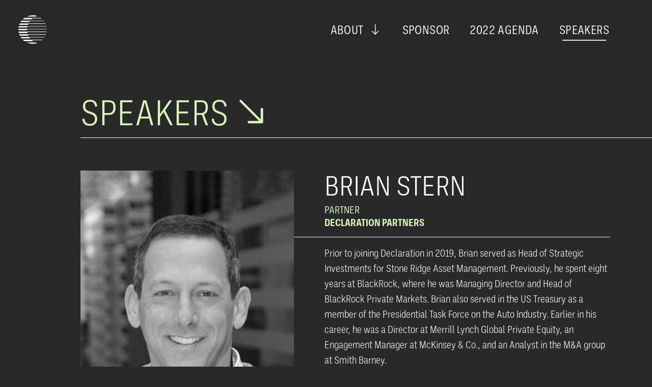

--- FILE ---
content_type: text/html; charset=UTF-8
request_url: https://moonclave.com/speakers/brian-stern/
body_size: 22538
content:
<!DOCTYPE html><html lang="en-US"><head><meta charset="UTF-8"><script type="text/javascript">(window.NREUM||(NREUM={})).init={ajax:{deny_list:["bam.nr-data.net"]},feature_flags:["soft_nav"]};(window.NREUM||(NREUM={})).loader_config={licenseKey:"NRJS-3a515f32305879c9e82",applicationID:"999195742",browserID:"1119990879"};;/*! For license information please see nr-loader-rum-1.308.0.min.js.LICENSE.txt */
(()=>{var e,t,r={163:(e,t,r)=>{"use strict";r.d(t,{j:()=>E});var n=r(384),i=r(1741);var a=r(2555);r(860).K7.genericEvents;const s="experimental.resources",o="register",c=e=>{if(!e||"string"!=typeof e)return!1;try{document.createDocumentFragment().querySelector(e)}catch{return!1}return!0};var d=r(2614),u=r(944),l=r(8122);const f="[data-nr-mask]",g=e=>(0,l.a)(e,(()=>{const e={feature_flags:[],experimental:{allow_registered_children:!1,resources:!1},mask_selector:"*",block_selector:"[data-nr-block]",mask_input_options:{color:!1,date:!1,"datetime-local":!1,email:!1,month:!1,number:!1,range:!1,search:!1,tel:!1,text:!1,time:!1,url:!1,week:!1,textarea:!1,select:!1,password:!0}};return{ajax:{deny_list:void 0,block_internal:!0,enabled:!0,autoStart:!0},api:{get allow_registered_children(){return e.feature_flags.includes(o)||e.experimental.allow_registered_children},set allow_registered_children(t){e.experimental.allow_registered_children=t},duplicate_registered_data:!1},browser_consent_mode:{enabled:!1},distributed_tracing:{enabled:void 0,exclude_newrelic_header:void 0,cors_use_newrelic_header:void 0,cors_use_tracecontext_headers:void 0,allowed_origins:void 0},get feature_flags(){return e.feature_flags},set feature_flags(t){e.feature_flags=t},generic_events:{enabled:!0,autoStart:!0},harvest:{interval:30},jserrors:{enabled:!0,autoStart:!0},logging:{enabled:!0,autoStart:!0},metrics:{enabled:!0,autoStart:!0},obfuscate:void 0,page_action:{enabled:!0},page_view_event:{enabled:!0,autoStart:!0},page_view_timing:{enabled:!0,autoStart:!0},performance:{capture_marks:!1,capture_measures:!1,capture_detail:!0,resources:{get enabled(){return e.feature_flags.includes(s)||e.experimental.resources},set enabled(t){e.experimental.resources=t},asset_types:[],first_party_domains:[],ignore_newrelic:!0}},privacy:{cookies_enabled:!0},proxy:{assets:void 0,beacon:void 0},session:{expiresMs:d.wk,inactiveMs:d.BB},session_replay:{autoStart:!0,enabled:!1,preload:!1,sampling_rate:10,error_sampling_rate:100,collect_fonts:!1,inline_images:!1,fix_stylesheets:!0,mask_all_inputs:!0,get mask_text_selector(){return e.mask_selector},set mask_text_selector(t){c(t)?e.mask_selector="".concat(t,",").concat(f):""===t||null===t?e.mask_selector=f:(0,u.R)(5,t)},get block_class(){return"nr-block"},get ignore_class(){return"nr-ignore"},get mask_text_class(){return"nr-mask"},get block_selector(){return e.block_selector},set block_selector(t){c(t)?e.block_selector+=",".concat(t):""!==t&&(0,u.R)(6,t)},get mask_input_options(){return e.mask_input_options},set mask_input_options(t){t&&"object"==typeof t?e.mask_input_options={...t,password:!0}:(0,u.R)(7,t)}},session_trace:{enabled:!0,autoStart:!0},soft_navigations:{enabled:!0,autoStart:!0},spa:{enabled:!0,autoStart:!0},ssl:void 0,user_actions:{enabled:!0,elementAttributes:["id","className","tagName","type"]}}})());var p=r(6154),m=r(9324);let h=0;const v={buildEnv:m.F3,distMethod:m.Xs,version:m.xv,originTime:p.WN},b={consented:!1},y={appMetadata:{},get consented(){return this.session?.state?.consent||b.consented},set consented(e){b.consented=e},customTransaction:void 0,denyList:void 0,disabled:!1,harvester:void 0,isolatedBacklog:!1,isRecording:!1,loaderType:void 0,maxBytes:3e4,obfuscator:void 0,onerror:void 0,ptid:void 0,releaseIds:{},session:void 0,timeKeeper:void 0,registeredEntities:[],jsAttributesMetadata:{bytes:0},get harvestCount(){return++h}},_=e=>{const t=(0,l.a)(e,y),r=Object.keys(v).reduce((e,t)=>(e[t]={value:v[t],writable:!1,configurable:!0,enumerable:!0},e),{});return Object.defineProperties(t,r)};var w=r(5701);const x=e=>{const t=e.startsWith("http");e+="/",r.p=t?e:"https://"+e};var R=r(7836),k=r(3241);const A={accountID:void 0,trustKey:void 0,agentID:void 0,licenseKey:void 0,applicationID:void 0,xpid:void 0},S=e=>(0,l.a)(e,A),T=new Set;function E(e,t={},r,s){let{init:o,info:c,loader_config:d,runtime:u={},exposed:l=!0}=t;if(!c){const e=(0,n.pV)();o=e.init,c=e.info,d=e.loader_config}e.init=g(o||{}),e.loader_config=S(d||{}),c.jsAttributes??={},p.bv&&(c.jsAttributes.isWorker=!0),e.info=(0,a.D)(c);const f=e.init,m=[c.beacon,c.errorBeacon];T.has(e.agentIdentifier)||(f.proxy.assets&&(x(f.proxy.assets),m.push(f.proxy.assets)),f.proxy.beacon&&m.push(f.proxy.beacon),e.beacons=[...m],function(e){const t=(0,n.pV)();Object.getOwnPropertyNames(i.W.prototype).forEach(r=>{const n=i.W.prototype[r];if("function"!=typeof n||"constructor"===n)return;let a=t[r];e[r]&&!1!==e.exposed&&"micro-agent"!==e.runtime?.loaderType&&(t[r]=(...t)=>{const n=e[r](...t);return a?a(...t):n})})}(e),(0,n.US)("activatedFeatures",w.B)),u.denyList=[...f.ajax.deny_list||[],...f.ajax.block_internal?m:[]],u.ptid=e.agentIdentifier,u.loaderType=r,e.runtime=_(u),T.has(e.agentIdentifier)||(e.ee=R.ee.get(e.agentIdentifier),e.exposed=l,(0,k.W)({agentIdentifier:e.agentIdentifier,drained:!!w.B?.[e.agentIdentifier],type:"lifecycle",name:"initialize",feature:void 0,data:e.config})),T.add(e.agentIdentifier)}},384:(e,t,r)=>{"use strict";r.d(t,{NT:()=>s,US:()=>u,Zm:()=>o,bQ:()=>d,dV:()=>c,pV:()=>l});var n=r(6154),i=r(1863),a=r(1910);const s={beacon:"bam.nr-data.net",errorBeacon:"bam.nr-data.net"};function o(){return n.gm.NREUM||(n.gm.NREUM={}),void 0===n.gm.newrelic&&(n.gm.newrelic=n.gm.NREUM),n.gm.NREUM}function c(){let e=o();return e.o||(e.o={ST:n.gm.setTimeout,SI:n.gm.setImmediate||n.gm.setInterval,CT:n.gm.clearTimeout,XHR:n.gm.XMLHttpRequest,REQ:n.gm.Request,EV:n.gm.Event,PR:n.gm.Promise,MO:n.gm.MutationObserver,FETCH:n.gm.fetch,WS:n.gm.WebSocket},(0,a.i)(...Object.values(e.o))),e}function d(e,t){let r=o();r.initializedAgents??={},t.initializedAt={ms:(0,i.t)(),date:new Date},r.initializedAgents[e]=t}function u(e,t){o()[e]=t}function l(){return function(){let e=o();const t=e.info||{};e.info={beacon:s.beacon,errorBeacon:s.errorBeacon,...t}}(),function(){let e=o();const t=e.init||{};e.init={...t}}(),c(),function(){let e=o();const t=e.loader_config||{};e.loader_config={...t}}(),o()}},782:(e,t,r)=>{"use strict";r.d(t,{T:()=>n});const n=r(860).K7.pageViewTiming},860:(e,t,r)=>{"use strict";r.d(t,{$J:()=>u,K7:()=>c,P3:()=>d,XX:()=>i,Yy:()=>o,df:()=>a,qY:()=>n,v4:()=>s});const n="events",i="jserrors",a="browser/blobs",s="rum",o="browser/logs",c={ajax:"ajax",genericEvents:"generic_events",jserrors:i,logging:"logging",metrics:"metrics",pageAction:"page_action",pageViewEvent:"page_view_event",pageViewTiming:"page_view_timing",sessionReplay:"session_replay",sessionTrace:"session_trace",softNav:"soft_navigations",spa:"spa"},d={[c.pageViewEvent]:1,[c.pageViewTiming]:2,[c.metrics]:3,[c.jserrors]:4,[c.spa]:5,[c.ajax]:6,[c.sessionTrace]:7,[c.softNav]:8,[c.sessionReplay]:9,[c.logging]:10,[c.genericEvents]:11},u={[c.pageViewEvent]:s,[c.pageViewTiming]:n,[c.ajax]:n,[c.spa]:n,[c.softNav]:n,[c.metrics]:i,[c.jserrors]:i,[c.sessionTrace]:a,[c.sessionReplay]:a,[c.logging]:o,[c.genericEvents]:"ins"}},944:(e,t,r)=>{"use strict";r.d(t,{R:()=>i});var n=r(3241);function i(e,t){"function"==typeof console.debug&&(console.debug("New Relic Warning: https://github.com/newrelic/newrelic-browser-agent/blob/main/docs/warning-codes.md#".concat(e),t),(0,n.W)({agentIdentifier:null,drained:null,type:"data",name:"warn",feature:"warn",data:{code:e,secondary:t}}))}},1687:(e,t,r)=>{"use strict";r.d(t,{Ak:()=>d,Ze:()=>f,x3:()=>u});var n=r(3241),i=r(7836),a=r(3606),s=r(860),o=r(2646);const c={};function d(e,t){const r={staged:!1,priority:s.P3[t]||0};l(e),c[e].get(t)||c[e].set(t,r)}function u(e,t){e&&c[e]&&(c[e].get(t)&&c[e].delete(t),p(e,t,!1),c[e].size&&g(e))}function l(e){if(!e)throw new Error("agentIdentifier required");c[e]||(c[e]=new Map)}function f(e="",t="feature",r=!1){if(l(e),!e||!c[e].get(t)||r)return p(e,t);c[e].get(t).staged=!0,g(e)}function g(e){const t=Array.from(c[e]);t.every(([e,t])=>t.staged)&&(t.sort((e,t)=>e[1].priority-t[1].priority),t.forEach(([t])=>{c[e].delete(t),p(e,t)}))}function p(e,t,r=!0){const s=e?i.ee.get(e):i.ee,c=a.i.handlers;if(!s.aborted&&s.backlog&&c){if((0,n.W)({agentIdentifier:e,type:"lifecycle",name:"drain",feature:t}),r){const e=s.backlog[t],r=c[t];if(r){for(let t=0;e&&t<e.length;++t)m(e[t],r);Object.entries(r).forEach(([e,t])=>{Object.values(t||{}).forEach(t=>{t[0]?.on&&t[0]?.context()instanceof o.y&&t[0].on(e,t[1])})})}}s.isolatedBacklog||delete c[t],s.backlog[t]=null,s.emit("drain-"+t,[])}}function m(e,t){var r=e[1];Object.values(t[r]||{}).forEach(t=>{var r=e[0];if(t[0]===r){var n=t[1],i=e[3],a=e[2];n.apply(i,a)}})}},1738:(e,t,r)=>{"use strict";r.d(t,{U:()=>g,Y:()=>f});var n=r(3241),i=r(9908),a=r(1863),s=r(944),o=r(5701),c=r(3969),d=r(8362),u=r(860),l=r(4261);function f(e,t,r,a){const f=a||r;!f||f[e]&&f[e]!==d.d.prototype[e]||(f[e]=function(){(0,i.p)(c.xV,["API/"+e+"/called"],void 0,u.K7.metrics,r.ee),(0,n.W)({agentIdentifier:r.agentIdentifier,drained:!!o.B?.[r.agentIdentifier],type:"data",name:"api",feature:l.Pl+e,data:{}});try{return t.apply(this,arguments)}catch(e){(0,s.R)(23,e)}})}function g(e,t,r,n,s){const o=e.info;null===r?delete o.jsAttributes[t]:o.jsAttributes[t]=r,(s||null===r)&&(0,i.p)(l.Pl+n,[(0,a.t)(),t,r],void 0,"session",e.ee)}},1741:(e,t,r)=>{"use strict";r.d(t,{W:()=>a});var n=r(944),i=r(4261);class a{#e(e,...t){if(this[e]!==a.prototype[e])return this[e](...t);(0,n.R)(35,e)}addPageAction(e,t){return this.#e(i.hG,e,t)}register(e){return this.#e(i.eY,e)}recordCustomEvent(e,t){return this.#e(i.fF,e,t)}setPageViewName(e,t){return this.#e(i.Fw,e,t)}setCustomAttribute(e,t,r){return this.#e(i.cD,e,t,r)}noticeError(e,t){return this.#e(i.o5,e,t)}setUserId(e,t=!1){return this.#e(i.Dl,e,t)}setApplicationVersion(e){return this.#e(i.nb,e)}setErrorHandler(e){return this.#e(i.bt,e)}addRelease(e,t){return this.#e(i.k6,e,t)}log(e,t){return this.#e(i.$9,e,t)}start(){return this.#e(i.d3)}finished(e){return this.#e(i.BL,e)}recordReplay(){return this.#e(i.CH)}pauseReplay(){return this.#e(i.Tb)}addToTrace(e){return this.#e(i.U2,e)}setCurrentRouteName(e){return this.#e(i.PA,e)}interaction(e){return this.#e(i.dT,e)}wrapLogger(e,t,r){return this.#e(i.Wb,e,t,r)}measure(e,t){return this.#e(i.V1,e,t)}consent(e){return this.#e(i.Pv,e)}}},1863:(e,t,r)=>{"use strict";function n(){return Math.floor(performance.now())}r.d(t,{t:()=>n})},1910:(e,t,r)=>{"use strict";r.d(t,{i:()=>a});var n=r(944);const i=new Map;function a(...e){return e.every(e=>{if(i.has(e))return i.get(e);const t="function"==typeof e?e.toString():"",r=t.includes("[native code]"),a=t.includes("nrWrapper");return r||a||(0,n.R)(64,e?.name||t),i.set(e,r),r})}},2555:(e,t,r)=>{"use strict";r.d(t,{D:()=>o,f:()=>s});var n=r(384),i=r(8122);const a={beacon:n.NT.beacon,errorBeacon:n.NT.errorBeacon,licenseKey:void 0,applicationID:void 0,sa:void 0,queueTime:void 0,applicationTime:void 0,ttGuid:void 0,user:void 0,account:void 0,product:void 0,extra:void 0,jsAttributes:{},userAttributes:void 0,atts:void 0,transactionName:void 0,tNamePlain:void 0};function s(e){try{return!!e.licenseKey&&!!e.errorBeacon&&!!e.applicationID}catch(e){return!1}}const o=e=>(0,i.a)(e,a)},2614:(e,t,r)=>{"use strict";r.d(t,{BB:()=>s,H3:()=>n,g:()=>d,iL:()=>c,tS:()=>o,uh:()=>i,wk:()=>a});const n="NRBA",i="SESSION",a=144e5,s=18e5,o={STARTED:"session-started",PAUSE:"session-pause",RESET:"session-reset",RESUME:"session-resume",UPDATE:"session-update"},c={SAME_TAB:"same-tab",CROSS_TAB:"cross-tab"},d={OFF:0,FULL:1,ERROR:2}},2646:(e,t,r)=>{"use strict";r.d(t,{y:()=>n});class n{constructor(e){this.contextId=e}}},2843:(e,t,r)=>{"use strict";r.d(t,{G:()=>a,u:()=>i});var n=r(3878);function i(e,t=!1,r,i){(0,n.DD)("visibilitychange",function(){if(t)return void("hidden"===document.visibilityState&&e());e(document.visibilityState)},r,i)}function a(e,t,r){(0,n.sp)("pagehide",e,t,r)}},3241:(e,t,r)=>{"use strict";r.d(t,{W:()=>a});var n=r(6154);const i="newrelic";function a(e={}){try{n.gm.dispatchEvent(new CustomEvent(i,{detail:e}))}catch(e){}}},3606:(e,t,r)=>{"use strict";r.d(t,{i:()=>a});var n=r(9908);a.on=s;var i=a.handlers={};function a(e,t,r,a){s(a||n.d,i,e,t,r)}function s(e,t,r,i,a){a||(a="feature"),e||(e=n.d);var s=t[a]=t[a]||{};(s[r]=s[r]||[]).push([e,i])}},3878:(e,t,r)=>{"use strict";function n(e,t){return{capture:e,passive:!1,signal:t}}function i(e,t,r=!1,i){window.addEventListener(e,t,n(r,i))}function a(e,t,r=!1,i){document.addEventListener(e,t,n(r,i))}r.d(t,{DD:()=>a,jT:()=>n,sp:()=>i})},3969:(e,t,r)=>{"use strict";r.d(t,{TZ:()=>n,XG:()=>o,rs:()=>i,xV:()=>s,z_:()=>a});const n=r(860).K7.metrics,i="sm",a="cm",s="storeSupportabilityMetrics",o="storeEventMetrics"},4234:(e,t,r)=>{"use strict";r.d(t,{W:()=>a});var n=r(7836),i=r(1687);class a{constructor(e,t){this.agentIdentifier=e,this.ee=n.ee.get(e),this.featureName=t,this.blocked=!1}deregisterDrain(){(0,i.x3)(this.agentIdentifier,this.featureName)}}},4261:(e,t,r)=>{"use strict";r.d(t,{$9:()=>d,BL:()=>o,CH:()=>g,Dl:()=>_,Fw:()=>y,PA:()=>h,Pl:()=>n,Pv:()=>k,Tb:()=>l,U2:()=>a,V1:()=>R,Wb:()=>x,bt:()=>b,cD:()=>v,d3:()=>w,dT:()=>c,eY:()=>p,fF:()=>f,hG:()=>i,k6:()=>s,nb:()=>m,o5:()=>u});const n="api-",i="addPageAction",a="addToTrace",s="addRelease",o="finished",c="interaction",d="log",u="noticeError",l="pauseReplay",f="recordCustomEvent",g="recordReplay",p="register",m="setApplicationVersion",h="setCurrentRouteName",v="setCustomAttribute",b="setErrorHandler",y="setPageViewName",_="setUserId",w="start",x="wrapLogger",R="measure",k="consent"},5289:(e,t,r)=>{"use strict";r.d(t,{GG:()=>s,Qr:()=>c,sB:()=>o});var n=r(3878),i=r(6389);function a(){return"undefined"==typeof document||"complete"===document.readyState}function s(e,t){if(a())return e();const r=(0,i.J)(e),s=setInterval(()=>{a()&&(clearInterval(s),r())},500);(0,n.sp)("load",r,t)}function o(e){if(a())return e();(0,n.DD)("DOMContentLoaded",e)}function c(e){if(a())return e();(0,n.sp)("popstate",e)}},5607:(e,t,r)=>{"use strict";r.d(t,{W:()=>n});const n=(0,r(9566).bz)()},5701:(e,t,r)=>{"use strict";r.d(t,{B:()=>a,t:()=>s});var n=r(3241);const i=new Set,a={};function s(e,t){const r=t.agentIdentifier;a[r]??={},e&&"object"==typeof e&&(i.has(r)||(t.ee.emit("rumresp",[e]),a[r]=e,i.add(r),(0,n.W)({agentIdentifier:r,loaded:!0,drained:!0,type:"lifecycle",name:"load",feature:void 0,data:e})))}},6154:(e,t,r)=>{"use strict";r.d(t,{OF:()=>c,RI:()=>i,WN:()=>u,bv:()=>a,eN:()=>l,gm:()=>s,mw:()=>o,sb:()=>d});var n=r(1863);const i="undefined"!=typeof window&&!!window.document,a="undefined"!=typeof WorkerGlobalScope&&("undefined"!=typeof self&&self instanceof WorkerGlobalScope&&self.navigator instanceof WorkerNavigator||"undefined"!=typeof globalThis&&globalThis instanceof WorkerGlobalScope&&globalThis.navigator instanceof WorkerNavigator),s=i?window:"undefined"!=typeof WorkerGlobalScope&&("undefined"!=typeof self&&self instanceof WorkerGlobalScope&&self||"undefined"!=typeof globalThis&&globalThis instanceof WorkerGlobalScope&&globalThis),o=Boolean("hidden"===s?.document?.visibilityState),c=/iPad|iPhone|iPod/.test(s.navigator?.userAgent),d=c&&"undefined"==typeof SharedWorker,u=((()=>{const e=s.navigator?.userAgent?.match(/Firefox[/\s](\d+\.\d+)/);Array.isArray(e)&&e.length>=2&&e[1]})(),Date.now()-(0,n.t)()),l=()=>"undefined"!=typeof PerformanceNavigationTiming&&s?.performance?.getEntriesByType("navigation")?.[0]?.responseStart},6389:(e,t,r)=>{"use strict";function n(e,t=500,r={}){const n=r?.leading||!1;let i;return(...r)=>{n&&void 0===i&&(e.apply(this,r),i=setTimeout(()=>{i=clearTimeout(i)},t)),n||(clearTimeout(i),i=setTimeout(()=>{e.apply(this,r)},t))}}function i(e){let t=!1;return(...r)=>{t||(t=!0,e.apply(this,r))}}r.d(t,{J:()=>i,s:()=>n})},6630:(e,t,r)=>{"use strict";r.d(t,{T:()=>n});const n=r(860).K7.pageViewEvent},7699:(e,t,r)=>{"use strict";r.d(t,{It:()=>a,KC:()=>o,No:()=>i,qh:()=>s});var n=r(860);const i=16e3,a=1e6,s="SESSION_ERROR",o={[n.K7.logging]:!0,[n.K7.genericEvents]:!1,[n.K7.jserrors]:!1,[n.K7.ajax]:!1}},7836:(e,t,r)=>{"use strict";r.d(t,{P:()=>o,ee:()=>c});var n=r(384),i=r(8990),a=r(2646),s=r(5607);const o="nr@context:".concat(s.W),c=function e(t,r){var n={},s={},u={},l=!1;try{l=16===r.length&&d.initializedAgents?.[r]?.runtime.isolatedBacklog}catch(e){}var f={on:p,addEventListener:p,removeEventListener:function(e,t){var r=n[e];if(!r)return;for(var i=0;i<r.length;i++)r[i]===t&&r.splice(i,1)},emit:function(e,r,n,i,a){!1!==a&&(a=!0);if(c.aborted&&!i)return;t&&a&&t.emit(e,r,n);var o=g(n);m(e).forEach(e=>{e.apply(o,r)});var d=v()[s[e]];d&&d.push([f,e,r,o]);return o},get:h,listeners:m,context:g,buffer:function(e,t){const r=v();if(t=t||"feature",f.aborted)return;Object.entries(e||{}).forEach(([e,n])=>{s[n]=t,t in r||(r[t]=[])})},abort:function(){f._aborted=!0,Object.keys(f.backlog).forEach(e=>{delete f.backlog[e]})},isBuffering:function(e){return!!v()[s[e]]},debugId:r,backlog:l?{}:t&&"object"==typeof t.backlog?t.backlog:{},isolatedBacklog:l};return Object.defineProperty(f,"aborted",{get:()=>{let e=f._aborted||!1;return e||(t&&(e=t.aborted),e)}}),f;function g(e){return e&&e instanceof a.y?e:e?(0,i.I)(e,o,()=>new a.y(o)):new a.y(o)}function p(e,t){n[e]=m(e).concat(t)}function m(e){return n[e]||[]}function h(t){return u[t]=u[t]||e(f,t)}function v(){return f.backlog}}(void 0,"globalEE"),d=(0,n.Zm)();d.ee||(d.ee=c)},8122:(e,t,r)=>{"use strict";r.d(t,{a:()=>i});var n=r(944);function i(e,t){try{if(!e||"object"!=typeof e)return(0,n.R)(3);if(!t||"object"!=typeof t)return(0,n.R)(4);const r=Object.create(Object.getPrototypeOf(t),Object.getOwnPropertyDescriptors(t)),a=0===Object.keys(r).length?e:r;for(let s in a)if(void 0!==e[s])try{if(null===e[s]){r[s]=null;continue}Array.isArray(e[s])&&Array.isArray(t[s])?r[s]=Array.from(new Set([...e[s],...t[s]])):"object"==typeof e[s]&&"object"==typeof t[s]?r[s]=i(e[s],t[s]):r[s]=e[s]}catch(e){r[s]||(0,n.R)(1,e)}return r}catch(e){(0,n.R)(2,e)}}},8362:(e,t,r)=>{"use strict";r.d(t,{d:()=>a});var n=r(9566),i=r(1741);class a extends i.W{agentIdentifier=(0,n.LA)(16)}},8374:(e,t,r)=>{r.nc=(()=>{try{return document?.currentScript?.nonce}catch(e){}return""})()},8990:(e,t,r)=>{"use strict";r.d(t,{I:()=>i});var n=Object.prototype.hasOwnProperty;function i(e,t,r){if(n.call(e,t))return e[t];var i=r();if(Object.defineProperty&&Object.keys)try{return Object.defineProperty(e,t,{value:i,writable:!0,enumerable:!1}),i}catch(e){}return e[t]=i,i}},9324:(e,t,r)=>{"use strict";r.d(t,{F3:()=>i,Xs:()=>a,xv:()=>n});const n="1.308.0",i="PROD",a="CDN"},9566:(e,t,r)=>{"use strict";r.d(t,{LA:()=>o,bz:()=>s});var n=r(6154);const i="xxxxxxxx-xxxx-4xxx-yxxx-xxxxxxxxxxxx";function a(e,t){return e?15&e[t]:16*Math.random()|0}function s(){const e=n.gm?.crypto||n.gm?.msCrypto;let t,r=0;return e&&e.getRandomValues&&(t=e.getRandomValues(new Uint8Array(30))),i.split("").map(e=>"x"===e?a(t,r++).toString(16):"y"===e?(3&a()|8).toString(16):e).join("")}function o(e){const t=n.gm?.crypto||n.gm?.msCrypto;let r,i=0;t&&t.getRandomValues&&(r=t.getRandomValues(new Uint8Array(e)));const s=[];for(var o=0;o<e;o++)s.push(a(r,i++).toString(16));return s.join("")}},9908:(e,t,r)=>{"use strict";r.d(t,{d:()=>n,p:()=>i});var n=r(7836).ee.get("handle");function i(e,t,r,i,a){a?(a.buffer([e],i),a.emit(e,t,r)):(n.buffer([e],i),n.emit(e,t,r))}}},n={};function i(e){var t=n[e];if(void 0!==t)return t.exports;var a=n[e]={exports:{}};return r[e](a,a.exports,i),a.exports}i.m=r,i.d=(e,t)=>{for(var r in t)i.o(t,r)&&!i.o(e,r)&&Object.defineProperty(e,r,{enumerable:!0,get:t[r]})},i.f={},i.e=e=>Promise.all(Object.keys(i.f).reduce((t,r)=>(i.f[r](e,t),t),[])),i.u=e=>"nr-rum-1.308.0.min.js",i.o=(e,t)=>Object.prototype.hasOwnProperty.call(e,t),e={},t="NRBA-1.308.0.PROD:",i.l=(r,n,a,s)=>{if(e[r])e[r].push(n);else{var o,c;if(void 0!==a)for(var d=document.getElementsByTagName("script"),u=0;u<d.length;u++){var l=d[u];if(l.getAttribute("src")==r||l.getAttribute("data-webpack")==t+a){o=l;break}}if(!o){c=!0;var f={296:"sha512-+MIMDsOcckGXa1EdWHqFNv7P+JUkd5kQwCBr3KE6uCvnsBNUrdSt4a/3/L4j4TxtnaMNjHpza2/erNQbpacJQA=="};(o=document.createElement("script")).charset="utf-8",i.nc&&o.setAttribute("nonce",i.nc),o.setAttribute("data-webpack",t+a),o.src=r,0!==o.src.indexOf(window.location.origin+"/")&&(o.crossOrigin="anonymous"),f[s]&&(o.integrity=f[s])}e[r]=[n];var g=(t,n)=>{o.onerror=o.onload=null,clearTimeout(p);var i=e[r];if(delete e[r],o.parentNode&&o.parentNode.removeChild(o),i&&i.forEach(e=>e(n)),t)return t(n)},p=setTimeout(g.bind(null,void 0,{type:"timeout",target:o}),12e4);o.onerror=g.bind(null,o.onerror),o.onload=g.bind(null,o.onload),c&&document.head.appendChild(o)}},i.r=e=>{"undefined"!=typeof Symbol&&Symbol.toStringTag&&Object.defineProperty(e,Symbol.toStringTag,{value:"Module"}),Object.defineProperty(e,"__esModule",{value:!0})},i.p="https://js-agent.newrelic.com/",(()=>{var e={374:0,840:0};i.f.j=(t,r)=>{var n=i.o(e,t)?e[t]:void 0;if(0!==n)if(n)r.push(n[2]);else{var a=new Promise((r,i)=>n=e[t]=[r,i]);r.push(n[2]=a);var s=i.p+i.u(t),o=new Error;i.l(s,r=>{if(i.o(e,t)&&(0!==(n=e[t])&&(e[t]=void 0),n)){var a=r&&("load"===r.type?"missing":r.type),s=r&&r.target&&r.target.src;o.message="Loading chunk "+t+" failed: ("+a+": "+s+")",o.name="ChunkLoadError",o.type=a,o.request=s,n[1](o)}},"chunk-"+t,t)}};var t=(t,r)=>{var n,a,[s,o,c]=r,d=0;if(s.some(t=>0!==e[t])){for(n in o)i.o(o,n)&&(i.m[n]=o[n]);if(c)c(i)}for(t&&t(r);d<s.length;d++)a=s[d],i.o(e,a)&&e[a]&&e[a][0](),e[a]=0},r=self["webpackChunk:NRBA-1.308.0.PROD"]=self["webpackChunk:NRBA-1.308.0.PROD"]||[];r.forEach(t.bind(null,0)),r.push=t.bind(null,r.push.bind(r))})(),(()=>{"use strict";i(8374);var e=i(8362),t=i(860);const r=Object.values(t.K7);var n=i(163);var a=i(9908),s=i(1863),o=i(4261),c=i(1738);var d=i(1687),u=i(4234),l=i(5289),f=i(6154),g=i(944),p=i(384);const m=e=>f.RI&&!0===e?.privacy.cookies_enabled;function h(e){return!!(0,p.dV)().o.MO&&m(e)&&!0===e?.session_trace.enabled}var v=i(6389),b=i(7699);class y extends u.W{constructor(e,t){super(e.agentIdentifier,t),this.agentRef=e,this.abortHandler=void 0,this.featAggregate=void 0,this.loadedSuccessfully=void 0,this.onAggregateImported=new Promise(e=>{this.loadedSuccessfully=e}),this.deferred=Promise.resolve(),!1===e.init[this.featureName].autoStart?this.deferred=new Promise((t,r)=>{this.ee.on("manual-start-all",(0,v.J)(()=>{(0,d.Ak)(e.agentIdentifier,this.featureName),t()}))}):(0,d.Ak)(e.agentIdentifier,t)}importAggregator(e,t,r={}){if(this.featAggregate)return;const n=async()=>{let n;await this.deferred;try{if(m(e.init)){const{setupAgentSession:t}=await i.e(296).then(i.bind(i,3305));n=t(e)}}catch(e){(0,g.R)(20,e),this.ee.emit("internal-error",[e]),(0,a.p)(b.qh,[e],void 0,this.featureName,this.ee)}try{if(!this.#t(this.featureName,n,e.init))return(0,d.Ze)(this.agentIdentifier,this.featureName),void this.loadedSuccessfully(!1);const{Aggregate:i}=await t();this.featAggregate=new i(e,r),e.runtime.harvester.initializedAggregates.push(this.featAggregate),this.loadedSuccessfully(!0)}catch(e){(0,g.R)(34,e),this.abortHandler?.(),(0,d.Ze)(this.agentIdentifier,this.featureName,!0),this.loadedSuccessfully(!1),this.ee&&this.ee.abort()}};f.RI?(0,l.GG)(()=>n(),!0):n()}#t(e,r,n){if(this.blocked)return!1;switch(e){case t.K7.sessionReplay:return h(n)&&!!r;case t.K7.sessionTrace:return!!r;default:return!0}}}var _=i(6630),w=i(2614),x=i(3241);class R extends y{static featureName=_.T;constructor(e){var t;super(e,_.T),this.setupInspectionEvents(e.agentIdentifier),t=e,(0,c.Y)(o.Fw,function(e,r){"string"==typeof e&&("/"!==e.charAt(0)&&(e="/"+e),t.runtime.customTransaction=(r||"http://custom.transaction")+e,(0,a.p)(o.Pl+o.Fw,[(0,s.t)()],void 0,void 0,t.ee))},t),this.importAggregator(e,()=>i.e(296).then(i.bind(i,3943)))}setupInspectionEvents(e){const t=(t,r)=>{t&&(0,x.W)({agentIdentifier:e,timeStamp:t.timeStamp,loaded:"complete"===t.target.readyState,type:"window",name:r,data:t.target.location+""})};(0,l.sB)(e=>{t(e,"DOMContentLoaded")}),(0,l.GG)(e=>{t(e,"load")}),(0,l.Qr)(e=>{t(e,"navigate")}),this.ee.on(w.tS.UPDATE,(t,r)=>{(0,x.W)({agentIdentifier:e,type:"lifecycle",name:"session",data:r})})}}class k extends e.d{constructor(e){var t;(super(),f.gm)?(this.features={},(0,p.bQ)(this.agentIdentifier,this),this.desiredFeatures=new Set(e.features||[]),this.desiredFeatures.add(R),(0,n.j)(this,e,e.loaderType||"agent"),t=this,(0,c.Y)(o.cD,function(e,r,n=!1){if("string"==typeof e){if(["string","number","boolean"].includes(typeof r)||null===r)return(0,c.U)(t,e,r,o.cD,n);(0,g.R)(40,typeof r)}else(0,g.R)(39,typeof e)},t),function(e){(0,c.Y)(o.Dl,function(t,r=!1){if("string"!=typeof t&&null!==t)return void(0,g.R)(41,typeof t);const n=e.info.jsAttributes["enduser.id"];r&&null!=n&&n!==t?(0,a.p)(o.Pl+"setUserIdAndResetSession",[t],void 0,"session",e.ee):(0,c.U)(e,"enduser.id",t,o.Dl,!0)},e)}(this),function(e){(0,c.Y)(o.nb,function(t){if("string"==typeof t||null===t)return(0,c.U)(e,"application.version",t,o.nb,!1);(0,g.R)(42,typeof t)},e)}(this),function(e){(0,c.Y)(o.d3,function(){e.ee.emit("manual-start-all")},e)}(this),function(e){(0,c.Y)(o.Pv,function(t=!0){if("boolean"==typeof t){if((0,a.p)(o.Pl+o.Pv,[t],void 0,"session",e.ee),e.runtime.consented=t,t){const t=e.features.page_view_event;t.onAggregateImported.then(e=>{const r=t.featAggregate;e&&!r.sentRum&&r.sendRum()})}}else(0,g.R)(65,typeof t)},e)}(this),this.run()):(0,g.R)(21)}get config(){return{info:this.info,init:this.init,loader_config:this.loader_config,runtime:this.runtime}}get api(){return this}run(){try{const e=function(e){const t={};return r.forEach(r=>{t[r]=!!e[r]?.enabled}),t}(this.init),n=[...this.desiredFeatures];n.sort((e,r)=>t.P3[e.featureName]-t.P3[r.featureName]),n.forEach(r=>{if(!e[r.featureName]&&r.featureName!==t.K7.pageViewEvent)return;if(r.featureName===t.K7.spa)return void(0,g.R)(67);const n=function(e){switch(e){case t.K7.ajax:return[t.K7.jserrors];case t.K7.sessionTrace:return[t.K7.ajax,t.K7.pageViewEvent];case t.K7.sessionReplay:return[t.K7.sessionTrace];case t.K7.pageViewTiming:return[t.K7.pageViewEvent];default:return[]}}(r.featureName).filter(e=>!(e in this.features));n.length>0&&(0,g.R)(36,{targetFeature:r.featureName,missingDependencies:n}),this.features[r.featureName]=new r(this)})}catch(e){(0,g.R)(22,e);for(const e in this.features)this.features[e].abortHandler?.();const t=(0,p.Zm)();delete t.initializedAgents[this.agentIdentifier]?.features,delete this.sharedAggregator;return t.ee.get(this.agentIdentifier).abort(),!1}}}var A=i(2843),S=i(782);class T extends y{static featureName=S.T;constructor(e){super(e,S.T),f.RI&&((0,A.u)(()=>(0,a.p)("docHidden",[(0,s.t)()],void 0,S.T,this.ee),!0),(0,A.G)(()=>(0,a.p)("winPagehide",[(0,s.t)()],void 0,S.T,this.ee)),this.importAggregator(e,()=>i.e(296).then(i.bind(i,2117))))}}var E=i(3969);class I extends y{static featureName=E.TZ;constructor(e){super(e,E.TZ),f.RI&&document.addEventListener("securitypolicyviolation",e=>{(0,a.p)(E.xV,["Generic/CSPViolation/Detected"],void 0,this.featureName,this.ee)}),this.importAggregator(e,()=>i.e(296).then(i.bind(i,9623)))}}new k({features:[R,T,I],loaderType:"lite"})})()})();</script><meta name="viewport" content="width=device-width, initial-scale=1, shrink-to-fit=no"><meta name="format-detection" content="telephone=no"> <!--<link rel='preconnect' href='https://cdn.jsdelivr.net'> --><link rel='preconnect' href='https://use.typekit.net'> <!--<link rel="preload" href="https://cdn.jsdelivr.net/npm/bootstrap-icons@1.7.2/font/bootstrap-icons.css" as="style" type="text/css" crossorigin> --> <!--<link rel="preload" href="https://cdn.jsdelivr.net/npm/bootstrap-icons@1.7.2/font/fonts/bootstrap-icons.woff2?30af91bf14e37666a085fb8a161ff36d" as="font" type="font/woff2" crossorigin><link rel="preload" href="https://cdn.jsdelivr.net/npm/bootstrap-icons@1.7.2/font/fonts/bootstrap-icons.woff?30af91bf14e37666a085fb8a161ff36d" as="font" type="font/woff" crossorigin> --><link rel="preload" href="https://moonclave.com/wp-content/themes/moonclave2021/assets/bootstrap-icons/font/fonts/bootstrap-icons.woff2" as="font" type="font/woff2" crossorigin><link rel="preload" href="https://moonclave.com/wp-content/themes/moonclave2021/assets/bootstrap-icons/font/fonts/bootstrap-icons.woff" as="font" type="font/woff" crossorigin><link rel="preload" href="https://moonclave.com/wp-content/themes/moonclave2021/assets/fonts/ballinger-condensed-300.woff2" as="font" type="font/woff2" crossorigin><link rel="preload" href="https://moonclave.com/wp-content/themes/moonclave2021/assets/fonts/ballinger-condensed-300.woff" as="font" type="font/woff" crossorigin><link rel="preload" href="https://moonclave.com/wp-content/themes/moonclave2021/assets/fonts/ballinger-condensed-400.woff2" as="font" type="font/woff2" crossorigin><link rel="preload" href="https://moonclave.com/wp-content/themes/moonclave2021/assets/fonts/ballinger-condensed-400.woff" as="font" type="font/woff" crossorigin> <!--<link rel="preload" href="https://use.typekit.net/af/d395ff/00000000000000007735c685/30/d?primer=7cdcb44be4a7db8877ffa5c0007b8dd865b3bbc383831fe2ea177f62257a9191&fvd=n3&v=3" as="font" type="font/woff2" crossorigin><link rel="preload" href="https://use.typekit.net/af/d395ff/00000000000000007735c685/30/a?primer=7cdcb44be4a7db8877ffa5c0007b8dd865b3bbc383831fe2ea177f62257a9191&fvd=n3&v=3" as="font" type="font/woff" crossorigin> --> <!--<link rel="preload" href="https://use.typekit.net/jfw2dod.css" as="style" type="text/css" crossorigin> --> <!--<link rel="preload" href="/css/fonts/XRXV3I6Li01BKofINeaB.woff2" as="font" type="font/woff2" crossorigin="anonymous"> --> <!--<link rel="preload" href="https://moonclave.lndo.site/wp-content/themes/moonclave2021/assets/css/main.css?ver=1643049847" as="style" type="text/css"> --><meta name='robots' content='index, follow, max-image-preview:large, max-snippet:-1, max-video-preview:-1' /><link rel='preload' href='https://moonclave.com/wp-content/themes/moonclave2021/style.css?ver=1769581785' as='style'/><link rel='preload' href='https://moonclave.com/wp-content/themes/moonclave2021/assets/bootstrap-icons/font/bootstrap-icons.css?ver=1769581785' as='style'/><link rel='preload' href='https://moonclave.com/wp-content/themes/moonclave2021/assets/css/main.css?ver=1769581785' as='style'/> <!-- This site is optimized with the Yoast SEO plugin v16.9 - https://yoast.com/wordpress/plugins/seo/ --><title>Brian Stern | Moonclave Speakers | Aspen 2022</title><link rel="canonical" href="https://moonclave.com/speakers/brian-stern/" /><meta property="og:locale" content="en_US" /><meta property="og:type" content="article" /><meta property="og:title" content="Brian Stern | Moonclave Speakers | Aspen 2022" /><meta property="og:description" content="Prior to joining Declaration in 2019, Brian served as Head of Strategic Investments for Stone Ridge Asset Management. Previously, he spent eight years at BlackRock, where he was Managing Director and Head of BlackRock Private Markets. Brian also served in the US Treasury as a member of the Presidential Task Force on the Auto Industry. [&hellip;]" /><meta property="og:url" content="https://moonclave.com/speakers/brian-stern/" /><meta property="og:site_name" content="Moonclave" /><meta property="article:modified_time" content="2022-07-15T18:13:49+00:00" /><meta property="og:image" content="https://moonclave.com/wp-content/uploads/2022/07/moonclave_speaker_Brian-Stern.jpg" /><meta property="og:image:width" content="907" /><meta property="og:image:height" content="1210" /><meta name="twitter:card" content="summary_large_image" /><meta name="twitter:site" content="@moonclave" /><meta name="twitter:label1" content="Est. reading time" /><meta name="twitter:data1" content="1 minute" /> <script type="application/ld+json" class="yoast-schema-graph">{"@context":"https://schema.org","@graph":[{"@type":"Organization","@id":"https://moonclave.com/#organization","name":"Moonclave","url":"https://moonclave.com/","sameAs":["https://www.linkedin.com/company/moonclave/","https://twitter.com/moonclave"],"logo":{"@type":"ImageObject","@id":"https://moonclave.com/#logo","inLanguage":"en-US","url":"https://moonclave.com/wp-content/uploads/2022/01/moonclave_logo-schema.png","contentUrl":"https://moonclave.com/wp-content/uploads/2022/01/moonclave_logo-schema.png","width":1024,"height":1024,"caption":"Moonclave"},"image":{"@id":"https://moonclave.com/#logo"}},{"@type":"WebSite","@id":"https://moonclave.com/#website","url":"https://moonclave.com/","name":"Moonclave","description":"The Most Consequential Gatherings in Crypto","publisher":{"@id":"https://moonclave.com/#organization"},"potentialAction":[{"@type":"SearchAction","target":{"@type":"EntryPoint","urlTemplate":"https://moonclave.com/?s={search_term_string}"},"query-input":"required name=search_term_string"}],"inLanguage":"en-US"},{"@type":"ImageObject","@id":"https://moonclave.com/speakers/brian-stern/#primaryimage","inLanguage":"en-US","url":"https://moonclave.com/wp-content/uploads/2022/07/moonclave_speaker_Brian-Stern.jpg","contentUrl":"https://moonclave.com/wp-content/uploads/2022/07/moonclave_speaker_Brian-Stern.jpg","width":907,"height":1210,"caption":"Brian Stern"},{"@type":["WebPage","ProfilePage"],"@id":"https://moonclave.com/speakers/brian-stern/#webpage","url":"https://moonclave.com/speakers/brian-stern/","name":"Brian Stern | Moonclave Speakers | Aspen 2022","isPartOf":{"@id":"https://moonclave.com/#website"},"primaryImageOfPage":{"@id":"https://moonclave.com/speakers/brian-stern/#primaryimage"},"datePublished":"2022-07-14T14:20:57+00:00","dateModified":"2022-07-15T18:13:49+00:00","breadcrumb":{"@id":"https://moonclave.com/speakers/brian-stern/#breadcrumb"},"inLanguage":"en-US","potentialAction":[{"@type":"ReadAction","target":["https://moonclave.com/speakers/brian-stern/"]}]},{"@type":"BreadcrumbList","@id":"https://moonclave.com/speakers/brian-stern/#breadcrumb","itemListElement":[{"@type":"ListItem","position":1,"name":"Home","item":"https://moonclave.com/"},{"@type":"ListItem","position":2,"name":"Brian Stern"}]}]}</script> <!-- / Yoast SEO plugin. --><link rel='dns-prefetch' href='//moonclave.com' /><link rel="alternate" type="application/rss+xml" title="Moonclave &raquo; Feed" href="https://moonclave.com/feed/" /><link rel="alternate" type="application/rss+xml" title="Moonclave &raquo; Comments Feed" href="https://moonclave.com/comments/feed/" /> <!-- WP Fusion --><style type="text/css">.woocommerce .product .variations option:disabled { display: none; }</style><link rel='stylesheet' id='wp-block-library-css'  href='https://moonclave.com/wp-includes/css/dist/block-library/style.min.css?ver=5.8' media='all' /><style id='wp-block-library-theme-inline-css'>#start-resizable-editor-section{display:none}.wp-block-audio figcaption{color:#555;font-size:13px;text-align:center}.is-dark-theme .wp-block-audio figcaption{color:hsla(0,0%,100%,.65)}.wp-block-code{font-family:Menlo,Consolas,monaco,monospace;color:#1e1e1e;padding:.8em 1em;border:1px solid #ddd;border-radius:4px}.wp-block-embed figcaption{color:#555;font-size:13px;text-align:center}.is-dark-theme .wp-block-embed figcaption{color:hsla(0,0%,100%,.65)}.blocks-gallery-caption{color:#555;font-size:13px;text-align:center}.is-dark-theme .blocks-gallery-caption{color:hsla(0,0%,100%,.65)}.wp-block-image figcaption{color:#555;font-size:13px;text-align:center}.is-dark-theme .wp-block-image figcaption{color:hsla(0,0%,100%,.65)}.wp-block-pullquote{border-top:4px solid;border-bottom:4px solid;margin-bottom:1.75em;color:currentColor}.wp-block-pullquote__citation,.wp-block-pullquote cite,.wp-block-pullquote footer{color:currentColor;text-transform:uppercase;font-size:.8125em;font-style:normal}.wp-block-quote{border-left:.25em solid;margin:0 0 1.75em;padding-left:1em}.wp-block-quote cite,.wp-block-quote footer{color:currentColor;font-size:.8125em;position:relative;font-style:normal}.wp-block-quote.has-text-align-right{border-left:none;border-right:.25em solid;padding-left:0;padding-right:1em}.wp-block-quote.has-text-align-center{border:none;padding-left:0}.wp-block-quote.is-large,.wp-block-quote.is-style-large{border:none}.wp-block-search .wp-block-search__label{font-weight:700}.wp-block-group.has-background{padding:1.25em 2.375em;margin-top:0;margin-bottom:0}.wp-block-separator{border:none;border-bottom:2px solid;margin-left:auto;margin-right:auto;opacity:.4}.wp-block-separator:not(.is-style-wide):not(.is-style-dots){width:100px}.wp-block-separator.has-background:not(.is-style-dots){border-bottom:none;height:1px}.wp-block-separator.has-background:not(.is-style-wide):not(.is-style-dots){height:2px}.wp-block-table thead{border-bottom:3px solid}.wp-block-table tfoot{border-top:3px solid}.wp-block-table td,.wp-block-table th{padding:.5em;border:1px solid;word-break:normal}.wp-block-table figcaption{color:#555;font-size:13px;text-align:center}.is-dark-theme .wp-block-table figcaption{color:hsla(0,0%,100%,.65)}.wp-block-video figcaption{color:#555;font-size:13px;text-align:center}.is-dark-theme .wp-block-video figcaption{color:hsla(0,0%,100%,.65)}.wp-block-template-part.has-background{padding:1.25em 2.375em;margin-top:0;margin-bottom:0}#end-resizable-editor-section{display:none}</style><link rel='stylesheet' id='wc-blocks-vendors-style-css'  href='https://moonclave.com/wp-content/plugins/woocommerce/packages/woocommerce-blocks/build/wc-blocks-vendors-style.css?ver=5.5.1' media='all' /><link rel='stylesheet' id='wc-blocks-style-css'  href='https://moonclave.com/wp-content/plugins/woocommerce/packages/woocommerce-blocks/build/wc-blocks-style.css?ver=5.5.1' media='all' /><link rel='stylesheet' id='dashicons-css'  href='https://moonclave.com/wp-includes/css/dashicons.min.css?ver=5.8' media='all' /><link rel='stylesheet' id='woocommerce-events-front-style-css'  href='https://moonclave.com/wp-content/plugins/fooevents/css/events-frontend.css?ver=1.12.40' media='all' /><link rel='stylesheet' id='woocommerce-events-zoom-frontend-style-css'  href='https://moonclave.com/wp-content/plugins/fooevents/css/events-zoom-frontend.css?ver=1.12.40' media='all' /><style id='woocommerce-inline-inline-css'>.woocommerce form .form-row .required { visibility: visible; }</style><link rel='stylesheet' id='woo_discount_rules-customize-table-ui-css-css'  href='https://moonclave.com/wp-content/plugins/woo-discount-rules/v2/Assets/Css/customize-table.css?ver=2.3.8' media='all' /><link rel='stylesheet' id='style-css'  href='https://moonclave.com/wp-content/themes/moonclave2021/style.css?ver=1769581785' media='all' /><link rel='stylesheet' id='bootstrap-icons-css'  href='https://moonclave.com/wp-content/themes/moonclave2021/assets/bootstrap-icons/font/bootstrap-icons.css?ver=1769581785' media='all' /><link rel='stylesheet' id='main-css'  href='https://moonclave.com/wp-content/themes/moonclave2021/assets/css/main.css?ver=1769581785' media='all' /><link rel='stylesheet' id='woo_discount_pro_style-css'  href='https://moonclave.com/wp-content/plugins/woo-discount-rules-pro/Assets/Css/awdr_style.css?ver=2.3.8' media='all' /> <script src='https://moonclave.com/wp-includes/js/jquery/jquery.min.js?ver=3.6.0' id='jquery-core-js'></script> <script src='https://moonclave.com/wp-includes/js/jquery/jquery-migrate.min.js?ver=3.3.2' id='jquery-migrate-js'></script> <script id='awdr-main-js-extra'>var awdr_params = {"ajaxurl":"https:\/\/moonclave.com\/wp-admin\/admin-ajax.php","nonce":"276fd88954","enable_update_price_with_qty":"show_when_matched","refresh_order_review":"0","custom_target_simple_product":"","custom_target_variable_product":"","js_init_trigger":"","awdr_opacity_to_bulk_table":"","awdr_dynamic_bulk_table_status":"0","awdr_dynamic_bulk_table_off":"on","custom_simple_product_id_selector":"","custom_variable_product_id_selector":""};</script> <script src='https://moonclave.com/wp-content/plugins/woo-discount-rules/v2/Assets/Js/site_main.js?ver=2.3.8' id='awdr-main-js'></script> <script src='https://moonclave.com/wp-content/plugins/woo-discount-rules/v2/Assets/Js/awdr-dynamic-price.js?ver=2.3.8' id='awdr-dynamic-price-js'></script> <script src='https://moonclave.com/wp-content/plugins/woo-discount-rules-pro/Assets/Js/awdr_pro.js?ver=2.3.8' id='woo_discount_pro_script-js'></script> <link rel="https://api.w.org/" href="https://moonclave.com/wp-json/" /><link rel="alternate" type="application/json" href="https://moonclave.com/wp-json/wp/v2/speaker/1410" /><link rel="EditURI" type="application/rsd+xml" title="RSD" href="https://moonclave.com/xmlrpc.php?rsd" /><link rel="wlwmanifest" type="application/wlwmanifest+xml" href="https://moonclave.com/wp-includes/wlwmanifest.xml" /><meta name="generator" content="WordPress 5.8" /><meta name="generator" content="WooCommerce 5.6.0" /><link rel='shortlink' href='https://moonclave.com/?p=1410' /><link rel="alternate" type="application/json+oembed" href="https://moonclave.com/wp-json/oembed/1.0/embed?url=https%3A%2F%2Fmoonclave.com%2Fspeakers%2Fbrian-stern%2F" /><link rel="alternate" type="text/xml+oembed" href="https://moonclave.com/wp-json/oembed/1.0/embed?url=https%3A%2F%2Fmoonclave.com%2Fspeakers%2Fbrian-stern%2F&#038;format=xml" /> <script type="text/javascript">document.documentElement.className += " js";</script> <!-- Global site tag (gtag.js) - Google Analytics --> <script async src="https://www.googletagmanager.com/gtag/js?id=G-G0823CFN08"></script> <script async src="https://www.googletagmanager.com/gtag/js?id=GTM-PQ5874N"></script> <script>window.dataLayer = window.dataLayer || [];
				function gtag(){dataLayer.push(arguments);}
				gtag('js', new Date());

				gtag('config', 'G-G0823CFN08');
				gtag('config', 'GTM-PQ5874N');</script> <noscript><style>.woocommerce-product-gallery{ opacity: 1 !important; }</style></noscript><style>.recentcomments a{display:inline !important;padding:0 !important;margin:0 !important;}</style><link rel="icon" href="https://moonclave.com/wp-content/uploads/2021/06/cropped-moonclave_favicon-32x32.png" sizes="32x32" /><link rel="icon" href="https://moonclave.com/wp-content/uploads/2021/06/cropped-moonclave_favicon-192x192.png" sizes="192x192" /><link rel="apple-touch-icon" href="https://moonclave.com/wp-content/uploads/2021/06/cropped-moonclave_favicon-180x180.png" /><meta name="msapplication-TileImage" content="https://moonclave.com/wp-content/uploads/2021/06/cropped-moonclave_favicon-270x270.png" /> <!--<link rel="stylesheet" href="https://cdn.jsdelivr.net/npm/bootstrap-icons@1.7.2/font/bootstrap-icons.css" crossorigin> --> <!--<link rel="stylesheet" href="https://use.typekit.net/jfw2dod.css" crossorigin> --></head><body class="speaker-template-default single single-speaker postid-1410 theme-moonclave2021 woocommerce-no-js page-brian-stern"> <a href="#main" class="visually-hidden-focusable">Skip to main content</a><div id="wrapper" class="pt-6 pt-md-7"><header> <a class="close-navbar-toggler collapsed" data-bs-toggle="collapse" data-bs-target="#navbar" aria-controls="navbar" aria-expanded="false" aria-label="Toggle navigation"></a><nav id="header" class="navbar navbar-expand-md py-3 px-md-4 navbar-dark fixed-top"><div class="container-fluid justify-content-start flex-wrap"> <button class="navbar-toggler border-0 ps-0 pe-1" type="button" data-bs-toggle="collapse" data-bs-target="#navbar" aria-controls="navbar" aria-expanded="false" aria-label="Toggle navigation"> <span class="navbar-toggler-icon"></span> </button> <a class="navbar-brand me-auto" href="https://moonclave.com" title="Moonclave" rel="home"> <svg class="moonclave-icon" id="aab96ce4-ec95-48ca-9f3e-965e8d3fb55e" data-name="Layer 1" xmlns="http://www.w3.org/2000/svg" viewBox="0 0 38.1 38.6"><path d="M12.8,25.7H1.1a14.17,14.17,0,0,0,.8,1.8H13.6c-.2-.4-.3-.8-.5-1.2H36.8a1.42,1.42,0,0,0,.2-.6Z" style="fill:#fff"/><path d="M25.2.9A19.64,19.64,0,0,0,19.3,0a20.46,20.46,0,0,0-8.2,1.8H22.8Z" style="fill:#fff"/><path d="M11.7,19.3V19H38.1v-.6H0v1.8H11.7A2.72,2.72,0,0,0,11.7,19.3Z" style="fill:#fff"/><path d="M18.9,4.3H31.2c-.3-.2-.5-.4-.8-.6H8A12.39,12.39,0,0,0,5.8,5.5H17.5C18,5.1,18.4,4.7,18.9,4.3Z" style="fill:#fff"/><path d="M11.1,36.8a18.91,18.91,0,0,0,8.2,1.8,19.64,19.64,0,0,0,5.9-.9l-2.4-.9Z" style="fill:#fff"/><path d="M12.2,15.4H37.8c0-.2-.1-.4-.1-.6H.5c-.1.6-.3,1.2-.4,1.8H11.8A8.4,8.4,0,0,0,12.2,15.4Z" style="fill:#fff"/><path d="M13.3,11.7H36.7l-.3-.6H1.9c-.3.6-.5,1.2-.8,1.8H12.8A6.12,6.12,0,0,0,13.3,11.7Z" style="fill:#fff"/><path d="M15.4,8H34.6c-.2-.2-.3-.4-.5-.6H4.1c-.4.5-.9,1.2-1.3,1.8H14.5Z" style="fill:#fff"/><path d="M10.3,22.1H.2a11.63,11.63,0,0,0,.4,1.8H12.3a5,5,0,0,1-.2-1.2H37.9c0-.2.1-.4.1-.6H10.3Z" style="fill:#fff"/><path d="M13.5,29.4H2.9a11.8,11.8,0,0,0,1.3,1.8H15.9a8.34,8.34,0,0,1-.8-1.2H34.9c.1-.2.3-.4.4-.6H13.5Z" style="fill:#fff"/><path d="M13.5,33.1H5.8A12.39,12.39,0,0,0,8,34.9H19.7l-1.5-1.2H31.5c.2-.2.5-.4.7-.6H13.5Z" style="fill:#fff"/></svg> </a><div id="navbar" class="order-4 order-md-3 p-3 d-md-flex w-sm-100 w-md-auto collapse navbar-collapse"><ul id="menu-main" class="navbar-nav ms-auto mb-2 mb-lg-0 text-uppercase fs-5"><li  itemscope="itemscope" itemtype="https://www.schema.org/SiteNavigationElement" id="menu-item-79" class="menu-item menu-item-type-post_type menu-item-object-page menu-item-has-children nav-item menu-item-79 dropdown me-0 me-lg-4"><a title="About" href="#" data-bs-toggle="dropdown" class="nav-link dropdown-toggle" aria-expanded="false">About <span class="caret"></span></a><ul role="menu" class="dropdown-menu bg-primary border-0 ps-4 text-dark"><li  itemscope="itemscope" itemtype="https://www.schema.org/SiteNavigationElement" id="menu-item-77" class="anchor-top menu-item menu-item-type-post_type menu-item-object-page menu-item-77"><a title="Moonclave" href="https://moonclave.com/about/" class="dropdown-item ms-0 pe-5">Moonclave</a></li><li role="presentation" class="dropdown-divider bg-dark my-1"></li><li  itemscope="itemscope" itemtype="https://www.schema.org/SiteNavigationElement" id="menu-item-73" class="anchor-link menu-item menu-item-type-custom menu-item-object-custom menu-item-73"><a title="What&#039;s In The Name?" href="https://moonclave.com/about/#whats-in-the-name" class="dropdown-item ms-0 pe-5">What&#8217;s In The Name?</a></li><li role="presentation" class="dropdown-divider bg-dark my-1"></li><li  itemscope="itemscope" itemtype="https://www.schema.org/SiteNavigationElement" id="menu-item-67" class="anchor-link menu-item menu-item-type-custom menu-item-object-custom menu-item-67"><a title="Founders" href="https://moonclave.com/about/#founders" class="dropdown-item ms-0 pe-5">Founders</a></li><li role="presentation" class="dropdown-divider bg-dark my-1"></li><li  itemscope="itemscope" itemtype="https://www.schema.org/SiteNavigationElement" id="menu-item-75" class="anchor-link menu-item menu-item-type-custom menu-item-object-custom menu-item-75"><a title="Media &amp; Press" href="https://moonclave.com/about/#media-press" class="dropdown-item ms-0 pe-5">Media &#038; Press</a></li></ul></li><li  itemscope="itemscope" itemtype="https://www.schema.org/SiteNavigationElement" id="menu-item-78" class="menu-item menu-item-type-post_type menu-item-object-page nav-item menu-item-78"><a title="Sponsor" href="https://moonclave.com/sponsor/" class="nav-link me-1 me-lg-4">Sponsor</a></li><li  itemscope="itemscope" itemtype="https://www.schema.org/SiteNavigationElement" id="menu-item-1964" class="menu-item menu-item-type-post_type menu-item-object-page nav-item menu-item-1964"><a title="2022 Agenda" href="https://moonclave.com/agenda/" class="nav-link me-1 me-lg-4">2022 Agenda</a></li><li  itemscope="itemscope" itemtype="https://www.schema.org/SiteNavigationElement" id="menu-item-1342" class="menu-item menu-item-type-post_type menu-item-object-page nav-item menu-item-1342 active"><a title="Speakers" href="https://moonclave.com/speakers/" class="nav-link me-1 me-lg-4">Speakers</a></li></ul></div><!-- /.navbar-collapse --></div><!-- /.container --></nav><!-- /#header --></header><main id="main" class="container" ><div class="row"><div class="col-md-12 col-sm-12"><div class="row mb-5"><div class="col"><h2 class="entry-title text-uppercase text-primary mb-4 lined fw-light display-2">Speakers<i class="bi bi-arrow-right ms-2"></i></h2></div></div><div class="row mt-5 mb-0"><div class="col-8 col-md-5 mb-3 order-md-1"> <!--<figure class="figure mt-md-n6 mb-md-6"> <svg class="bd-placeholder-img figure-img img-fluid rounded" width="600" height="700" xmlns="http://www.w3.org/2000/svg" role="img" aria-label="Placeholder: 400x600" preserveAspectRatio="xMidYMid slice" focusable="false"><title>Placeholder</title><rect width="100%" height="100%" fill="#4d4d4d"></rect><text x="50%" y="50%" fill="#000000" dy=".3em" style="opacity:0.3; font-size:8rem; font-weight:100;">×</text></svg></figure> --><figure class="figure grayscale-img"> <img width="907" height="1210" src="https://moonclave.com/wp-content/uploads/2022/07/moonclave_speaker_Brian-Stern.jpg" class="attachment-post-thumbnail size-post-thumbnail wp-post-image" alt="Brian Stern" loading="lazy" srcset="https://moonclave.com/wp-content/uploads/2022/07/moonclave_speaker_Brian-Stern.jpg 907w, https://moonclave.com/wp-content/uploads/2022/07/moonclave_speaker_Brian-Stern-225x300.jpg 225w, https://moonclave.com/wp-content/uploads/2022/07/moonclave_speaker_Brian-Stern-768x1025.jpg 768w, https://moonclave.com/wp-content/uploads/2022/07/moonclave_speaker_Brian-Stern-600x800.jpg 600w" sizes="(max-width: 907px) 100vw, 907px" /></figure></div><div class="col-12 ps-lg-5 col-md-7 order-md-2"><h1 class="text-uppercase mb-0 fw-light display-4 lh-1 mb-2"> Brian Stern</h1><ul class="list-unstyled text-primary lh-sm mb-3 fs-5 text-uppercase"><li>Partner</li><li class="fw-bolder">Declaration Partners</li></ul><hr class="opacity-100 my-3 line-left"><div class="fw-light lead"><p>Prior to joining Declaration in 2019, Brian served as Head of Strategic Investments for Stone Ridge Asset Management. Previously, he spent eight years at BlackRock, where he was Managing Director and Head of BlackRock Private Markets. Brian also served in the US Treasury as a member of the Presidential Task Force on the Auto Industry. Earlier in his career, he was a Director at Merrill Lynch Global Private Equity, an Engagement Manager at McKinsey &amp; Co., and an Analyst in the M&amp;A group at Smith Barney.</p><p>Brian graduated from Harvard College, where he studied History and Literature with a focus on late 19th century America, as well as Yale Law School. Brian currently serves as a board member of Paxos Trust Company, Sure, and Altruist.</p><p>Outside of work, Brian serves on the board of the Carver Center of Port Chester, NY and enjoys camping on the Appalachian Trail with his children, cycling, and racquet sports.</p></div></div> <!--<div class="col-12 order-md-2"><hr class="opacity-100 my-3"></div><div class="col ps-lg-5 order-md-4"></div> --></div><div class="row mt-5 mb-3"><div class="col"><h3 class="text-uppercase text-primary mb-4 lined fw-light">Scheduled Sessions<i class="bi bi-arrow-right ms-2"></i></h3></div></div><ul class="list-unstyled"><li class="row border-top border-bottom border-primary g-0 pe-auto mb-3"> <a class="col" href="https://moonclave.com/agenda/#assessing-risk-how-to-avoid-the-next-terra-olympus-or-abracadabra"><div class="row"><div class="col-12 col-md-3 col-lg-2"> <span class="d-flex bg-primary h-100 text-dark justify-content-center align-items-center p-1 p-md-3"><div class="d-block text-center"> <time datetime="2022-08-23T15:40:00-07:00" class="d-inline d-md-block fs-5"> Aug 23 <i class="d-inline bi bi-arrow-right d-md-none mt-2 mb-2 fs-5 px-2"></i><i class="d-none d-md-block bi bi-arrow-down fs-5"></i> 3:40 PM </time></div> </span></div><div class="col me-auto p-3 align-middle d-flex align-items-center"><h2 class="fw-light lh-1 mb-0 position-relative link-light">Assessing Risk: How to Avoid the Next Terra, Olympus or Abracadabra</h2></div></div> </a> <!--<div class="col col-auto align-middle d-flex align-items-center"> <a class="btn btn-sm btn-primary lh-sm" href="" role="button"> <i class="bi bi-arrow-right fs-3"></i> </a></div> --></li></ul><div class="row mb-7 mt-6"><div class="col"> <a class="link-primary text-uppercase fs-6" href="https://moonclave.com/speakers/"><i class="bi bi-arrow-left fs-6 pe-1"></i>View All Speakers</a></div></div></main><!-- /#main --><footer id="footer" class="pb-5"><div class="container"><div class="row"><div class="col"> <span style="height:1px;" class="d-block mt-5 mb-5 lined"></span></div></div><div class="row justify-content-between mb-3 overflow-hidden"><div class="col-auto"><h2 class="entry-title text-uppercase fw-light display-5 pressio mb-1">Moonclave</h2> <small class="text-primary d-block lh-sm mb-3">The Most Consequential <br>Gathering in Crypto</small> <a class="navbar-brand" href="https://moonclave.com" title="Moonclave" rel="home"> <svg class="moonclave-icon" id="aab96ce4-ec95-48ca-9f3e-965e8d3fb55e" data-name="Layer 1" xmlns="http://www.w3.org/2000/svg" viewBox="0 0 38.1 38.6"><path d="M12.8,25.7H1.1a14.17,14.17,0,0,0,.8,1.8H13.6c-.2-.4-.3-.8-.5-1.2H36.8a1.42,1.42,0,0,0,.2-.6Z" style="fill:#fff"/><path d="M25.2.9A19.64,19.64,0,0,0,19.3,0a20.46,20.46,0,0,0-8.2,1.8H22.8Z" style="fill:#fff"/><path d="M11.7,19.3V19H38.1v-.6H0v1.8H11.7A2.72,2.72,0,0,0,11.7,19.3Z" style="fill:#fff"/><path d="M18.9,4.3H31.2c-.3-.2-.5-.4-.8-.6H8A12.39,12.39,0,0,0,5.8,5.5H17.5C18,5.1,18.4,4.7,18.9,4.3Z" style="fill:#fff"/><path d="M11.1,36.8a18.91,18.91,0,0,0,8.2,1.8,19.64,19.64,0,0,0,5.9-.9l-2.4-.9Z" style="fill:#fff"/><path d="M12.2,15.4H37.8c0-.2-.1-.4-.1-.6H.5c-.1.6-.3,1.2-.4,1.8H11.8A8.4,8.4,0,0,0,12.2,15.4Z" style="fill:#fff"/><path d="M13.3,11.7H36.7l-.3-.6H1.9c-.3.6-.5,1.2-.8,1.8H12.8A6.12,6.12,0,0,0,13.3,11.7Z" style="fill:#fff"/><path d="M15.4,8H34.6c-.2-.2-.3-.4-.5-.6H4.1c-.4.5-.9,1.2-1.3,1.8H14.5Z" style="fill:#fff"/><path d="M10.3,22.1H.2a11.63,11.63,0,0,0,.4,1.8H12.3a5,5,0,0,1-.2-1.2H37.9c0-.2.1-.4.1-.6H10.3Z" style="fill:#fff"/><path d="M13.5,29.4H2.9a11.8,11.8,0,0,0,1.3,1.8H15.9a8.34,8.34,0,0,1-.8-1.2H34.9c.1-.2.3-.4.4-.6H13.5Z" style="fill:#fff"/><path d="M13.5,33.1H5.8A12.39,12.39,0,0,0,8,34.9H19.7l-1.5-1.2H31.5c.2-.2.5-.4.7-.6H13.5Z" style="fill:#fff"/></svg> </a> <span class="copyright">© 2026 Moonclave, Inc. <br>All rights reserved.</span></div><div class="col-6 col-md-auto"><nav class="menu-footer-container"><ul class="menu nav justify-content-start flex-column mb-sm-auto mb-0 align-items-start"><li class="text-uppercase menu-item menu-item-type-post_type menu-item-object-page nav-item"><a href="https://moonclave.com/about/" class="nav-link link-light">About</a></li><li class="text-uppercase menu-item menu-item-type-post_type menu-item-object-page nav-item"><a href="https://moonclave.com/aspen/" class="nav-link link-light">Aspen Summit 2022</a></li><li class="text-uppercase menu-item menu-item-type-post_type menu-item-object-page nav-item"><a href="https://moonclave.com/sponsor/" class="nav-link link-light">Sponsor</a></li><li class="text-uppercase menu-item menu-item-type-post_type menu-item-object-page nav-item active"><a href="https://moonclave.com/speakers/" class="nav-link link-light">Speakers</a></li><li class="text-uppercase menu-item menu-item-type-post_type menu-item-object-page nav-item"><a href="https://moonclave.com/terms/" class="nav-link link-light">Terms</a></li><li class="text-uppercase menu-item menu-item-type-post_type menu-item-object-page menu-item-privacy-policy nav-item"><a href="https://moonclave.com/privacy/" class="nav-link link-light">Privacy</a></li><li class="text-uppercase menu-item menu-item-type-post_type menu-item-object-post nav-item"><a title="Moonclave Blog" href="https://moonclave.com/there-is-no-economy-on-the-moon/" class="nav-link link-light">Blog</a></li></ul></nav></div><div class="col-md-auto mb-5 mb-md-0"><h5 class="text-uppercase text-primary mb-4 lined lined-100 fw-light">Contact Us<i class="bi bi-arrow-right ms-2"></i></h5><ul class="list-unstyled"><li class="mb-4"><h6 class="text-uppercase fw-light mb-0">General Inquiries:</h6> <a href="mailto:moonclave@moonclave.com" class="text-lowercase text-primary">moonclave@moonclave.com</a></li><li class="mb-4"><h6 class="text-uppercase fw-light mb-0">Media Inquiries:</h6> <a href="mailto:sonal@moonclave.com" class="text-lowercase text-primary">sonal@moonclave.com</a></li><li class="mb-4"><h6 class="text-uppercase fw-light mb-0">Sponsor Inquiries:</h6> <a href="mailto:coco@moonclave.com" class="text-lowercase text-primary">coco@moonclave.com</a></li><li class="mb-0"><h6 class="text-uppercase fw-light mb-0">Speaker Inquiries:</h6> <a href="mailto:sophie@moonclave.com" class="text-lowercase text-primary">sophie@moonclave.com</a></li></div><div class="col-lg-5"><h5 id="stay-connected" class="text-uppercase text-primary mb-4 lined lined-100 fw-light">Stay Connected<i class="bi bi-arrow-right ms-2"></i></h5><div class="frm_forms " id="frm_form_2_container" ><form enctype="multipart/form-data" method="post" class="frm-show-form row needs-validation submit-outside frm_pro_form  frm_ajax_submit " id="form_stay-connected"  autocomplete="off"><div class="frm_form_fields "><fieldset><legend class="frm_screen_reader">Stay Connected</legend><div class="frm_fields_container row"> <input type="hidden" name="frm_action" value="create" /> <input type="hidden" name="form_id" value="2" /> <input type="hidden" name="frm_hide_fields_2" id="frm_hide_fields_2" value="" /> <input type="hidden" name="form_key" value="stay-connected" /> <input type="hidden" name="item_meta[0]" value="" /> <input type="hidden" id="frm_submit_entry_2" name="frm_submit_entry_2" value="c9169a0737" /><input type="hidden" name="_wp_http_referer" value="/speakers/brian-stern/" /><div class="d-flex"><div id="frm_field_10_container" class="flex-fill form-floating mb-3 me-2 frm_form_field form-field  frm_required_field frm_top_container frm_first frm_half"> <input type="text" id="field_qh4icya82fc6605d" name="item_meta[10]" value=""  placeholder="First Name" data-reqmsg="This field cannot be blank." aria-required="true" data-invmsg="Name is invalid" class="form-control bg-transparent border-primary text-primary" required="true" aria-invalid="false"  /> <label for="field_qh4icya82fc6605d" id="field_qh4icya82fc6605d_label" class="frm_primary_label text-primary">First Name <span class="frm_required" aria-hidden="true">*</span> </label></div><div id="frm_field_11_container" class="flex-fill form-floating mb-3 ms-2 frm_form_field form-field  frm_required_field frm_top_container frm_half"> <input type="text" id="field_ocfup1e7159d8a68" name="item_meta[11]" value=""  placeholder="Last Name" data-reqmsg="This field cannot be blank." aria-required="true" data-invmsg="Last is invalid" class="form-control bg-transparent border-primary text-primary" required="true" aria-invalid="false"  /> <label for="field_ocfup1e7159d8a68" id="field_ocfup1e7159d8a68_label" class="frm_primary_label text-primary">Last Name <span class="frm_required" aria-hidden="true">*</span> </label></div></div><div class="d-flex"><div id="frm_field_14_container" class="form-floating flex-grow-1 mb-3 me-2 frm_form_field form-field  frm_required_field frm_top_container frm_full"> <input type="email" id="field_29yf4d36d34150e0" name="item_meta[14]" value=""  placeholder="Email" data-reqmsg="This field cannot be blank." aria-required="true" data-invmsg="Please enter a valid email address" class="form-control bg-transparent border-primary text-primary" required="true" aria-invalid="false"  /> <label for="field_29yf4d36d34150e0" id="field_29yf4d36d34150e0_label" class="frm_primary_label text-primary">Email <span class="frm_required" aria-hidden="true">*</span> </label></div><div id="frm_field_17_container" class="frm_form_field form-field  frm_none_container"> <label style="display:none;" for="g-recaptcha-response" id="field_bqr4kdfa8f32c5d_label" class="frm_primary_label">reCAPTCHA <span class="frm_required" aria-hidden="true"></span> </label></div> <input type="hidden" name="item_key" value="" /><div class="frm_verify" aria-hidden="true"> <label for="frm_email_2"> If you are human, leave this field blank. </label> <input type="text" class="frm_verify" id="frm_email_2" name="frm_verify" value=""  style="display:none;" /></div> <input name="frm_state" type="hidden" value="38VdYMMrqRHbOY0PZx90JEUBtFn5rwoEiRtmXPl6XVs=" /><div class="frm_submit ms-2"> <button class="frm_button_submit frm_final_submit btn btn-primary text-uppercase py-0 pe-0 ps-3 d-flex fs-6 text-nowrap align-items-center" type="submit"   formnovalidate="formnovalidate">Submit<span class="btn btn-primary ms-0 p-2 py-0 border-start-0 d-flex align-items-center"><i class="bi bi-arrow-right fs-4"></i></span></button></div></div></div></fieldset></div></form></div> <!--<div class="btn-group w-75"> --> <!-- <input type="email" class="text-uppercase py-0 pe-0 ps-3 d-flex align-items-center fs-5 text-nowrap"></input> <span class="btn btn-primary ms-3 p-2 py-0 border-start-0"><i class="bi bi-arrow-right fs-4"></i></span> --> <!--<div class="form-floating w-100"> <input type="email" class="form-control bg-transparent border-primary text-white" id="floatingInput" placeholder="name@example.com"> <label class="text-primary text-uppercase" for="floatingInput">Email</label></div> <span class="btn btn-primary ms-0 p-2 py-0 border-start-0 d-flex align-center align-items-center"><i class="bi bi-arrow-right fs-4"></i></span></div> --><div class="row mt-4"><div class="col"> <a href="https://twitter.com/moonclave" target="_blank"><i class="bi bi-twitter text-primary fs-4 me-3"></i></a> <a href="https://www.linkedin.com/company/moonclave/" target="_blank"><i class="bi bi-linkedin text-primary fs-4 me-3"></i></a></div></div></div></div><!-- /.row --><div class="row"><div class="col"></div></div></div><!-- /.container --></footer><!-- /#footer --></div><!-- /#wrapper --> <script type="text/javascript">(function () {
			var c = document.body.className;
			c = c.replace(/woocommerce-no-js/, 'woocommerce-js');
			document.body.className = c;
		})();</script> <script src='https://moonclave.com/wp-content/plugins/fooevents/js/events-frontend.js?ver=1.12.40' id='woocommerce-events-front-script-js'></script> <script src='https://moonclave.com/wp-content/plugins/woocommerce/assets/js/jquery-blockui/jquery.blockUI.min.js?ver=2.7.0-wc.5.6.0' id='jquery-blockui-js'></script> <script id='wc-add-to-cart-js-extra'>var wc_add_to_cart_params = {"ajax_url":"\/wp-admin\/admin-ajax.php","wc_ajax_url":"\/?wc-ajax=%%endpoint%%","i18n_view_cart":"View cart","cart_url":"https:\/\/moonclave.com\/complete\/","is_cart":"","cart_redirect_after_add":"no"};</script> <script src='https://moonclave.com/wp-content/plugins/woocommerce/assets/js/frontend/add-to-cart.min.js?ver=5.6.0' id='wc-add-to-cart-js'></script> <script src='https://moonclave.com/wp-content/plugins/woocommerce/assets/js/js-cookie/js.cookie.min.js?ver=2.1.4-wc.5.6.0' id='js-cookie-js'></script> <script id='woocommerce-js-extra'>var woocommerce_params = {"ajax_url":"\/wp-admin\/admin-ajax.php","wc_ajax_url":"\/?wc-ajax=%%endpoint%%"};</script> <script src='https://moonclave.com/wp-content/plugins/woocommerce/assets/js/frontend/woocommerce.min.js?ver=5.6.0' id='woocommerce-js'></script> <script id='wc-cart-fragments-js-extra'>var wc_cart_fragments_params = {"ajax_url":"\/wp-admin\/admin-ajax.php","wc_ajax_url":"\/?wc-ajax=%%endpoint%%","cart_hash_key":"wc_cart_hash_6583bfd925b7877015e06a35cbe8b16f","fragment_name":"wc_fragments_6583bfd925b7877015e06a35cbe8b16f","request_timeout":"5000"};</script> <script src='https://moonclave.com/wp-content/plugins/woocommerce/assets/js/frontend/cart-fragments.min.js?ver=5.6.0' id='wc-cart-fragments-js'></script> <script id='mainjs-js-extra'>var blog = {"ajax_url":"https:\/\/moonclave.com\/wp-admin\/admin-ajax.php","security":"4840e9ecce"};</script> <script src='https://moonclave.com/wp-content/themes/moonclave2021/assets/js/main.bundle.js?ver=1769581785' id='mainjs-js'></script> <script src='https://moonclave.com/wp-includes/js/wp-embed.min.js?ver=5.8' id='wp-embed-js'></script> <script id='formidable-js-extra'>var frm_js = {"ajax_url":"https:\/\/moonclave.com\/wp-admin\/admin-ajax.php","images_url":"https:\/\/moonclave.com\/wp-content\/plugins\/formidable\/images","loading":"Loading\u2026","remove":"Remove","offset":"-20","nonce":"e6dc91a7ac","id":"ID","no_results":"No results match","file_spam":"That file looks like Spam.","calc_error":"There is an error in the calculation in the field with key","empty_fields":"Please complete the preceding required fields before uploading a file."};</script> <script src='https://moonclave.com/wp-content/plugins/formidable-pro/js/frm.min.js?ver=5.0.03' id='formidable-js'></script> <script defer="defer" async="async" src='https://www.google.com/recaptcha/api.js?onload=frmRecaptcha&#038;render=explicit&#038;ver=3' id='recaptcha-api-js'></script> <script>/*<![CDATA[*/
/*]]>*/</script> <script>if (window.history.replaceState) {
		window.history.replaceState(null, null, window.location.href);
	}</script> <script>! function(f, e, a, t, h, r) {
		if (!f[h]) {
			r = f[h] = function() {
					r.invoke ?
						r.invoke.apply(r, arguments) : r.queue.push(arguments)
				},
				r.queue = [], r.loaded = 1 * new Date, r.version = "1.0.0",
				f.FeathrBoomerang = r;
			var g = e.createElement(a),
				h = e.getElementsByTagName("head")[0] || e.getElementsByTagName("script")[0].parentNode;
			g.async = !0, g.src = t, h.appendChild(g)
		}
	}(window, document, "script", "https://cdn.feathr.co/js/boomerang.min.js", "feathr");

	feathr("fly", "61ccdb913fcb6ba618191515");
	feathr("sprinkle", "page_view");</script> <script type="text/javascript">window.NREUM||(NREUM={});NREUM.info={"beacon":"bam.nr-data.net","licenseKey":"NRJS-3a515f32305879c9e82","applicationID":"999195742","transactionName":"ZQABMkFWWkYEVkddXVxKIgVHXltbSkZaWlVeAE4VQ1JVXgBH","queueTime":0,"applicationTime":373,"atts":"SUcCRAlMSUg=","errorBeacon":"bam.nr-data.net","agent":""}</script></body></html>

--- FILE ---
content_type: text/javascript
request_url: https://moonclave.com/wp-content/themes/moonclave2021/assets/js/main.bundle.js?ver=1769581785
body_size: 31950
content:
/*! For license information please see main.bundle.js.LICENSE.txt */
!function(){var t={228:function(t){var e;e=function(){return function(){var t={686:function(t,e,n){"use strict";n.d(e,{default:function(){return w}});var i=n(279),o=n.n(i),s=n(370),r=n.n(s),a=n(817),c=n.n(a);function l(t){try{return document.execCommand(t)}catch(t){return!1}}var u=function(t){var e=c()(t);return l("cut"),e};function d(t){var e="rtl"===document.documentElement.getAttribute("dir"),n=document.createElement("textarea");n.style.fontSize="12pt",n.style.border="0",n.style.padding="0",n.style.margin="0",n.style.position="absolute",n.style[e?"right":"left"]="-9999px";var i=window.pageYOffset||document.documentElement.scrollTop;return n.style.top="".concat(i,"px"),n.setAttribute("readonly",""),n.value=t,n}var h=function(t){var e=arguments.length>1&&void 0!==arguments[1]?arguments[1]:{container:document.body},n="";if("string"==typeof t){var i=d(t);e.container.appendChild(i),n=c()(i),l("copy"),i.remove()}else n=c()(t),l("copy");return n};function f(t){return f="function"==typeof Symbol&&"symbol"==typeof Symbol.iterator?function(t){return typeof t}:function(t){return t&&"function"==typeof Symbol&&t.constructor===Symbol&&t!==Symbol.prototype?"symbol":typeof t},f(t)}function p(t){return p="function"==typeof Symbol&&"symbol"==typeof Symbol.iterator?function(t){return typeof t}:function(t){return t&&"function"==typeof Symbol&&t.constructor===Symbol&&t!==Symbol.prototype?"symbol":typeof t},p(t)}function m(t,e){for(var n=0;n<e.length;n++){var i=e[n];i.enumerable=i.enumerable||!1,i.configurable=!0,"value"in i&&(i.writable=!0),Object.defineProperty(t,i.key,i)}}function g(t,e){return g=Object.setPrototypeOf||function(t,e){return t.__proto__=e,t},g(t,e)}function _(t,e){return!e||"object"!==p(e)&&"function"!=typeof e?function(t){if(void 0===t)throw new ReferenceError("this hasn't been initialised - super() hasn't been called");return t}(t):e}function v(t){return v=Object.setPrototypeOf?Object.getPrototypeOf:function(t){return t.__proto__||Object.getPrototypeOf(t)},v(t)}function b(t,e){var n="data-clipboard-".concat(t);if(e.hasAttribute(n))return e.getAttribute(n)}var y=function(t){!function(t,e){if("function"!=typeof e&&null!==e)throw new TypeError("Super expression must either be null or a function");t.prototype=Object.create(e&&e.prototype,{constructor:{value:t,writable:!0,configurable:!0}}),e&&g(t,e)}(c,t);var e,n,i,o,s,a=(o=c,s=function(){if("undefined"==typeof Reflect||!Reflect.construct)return!1;if(Reflect.construct.sham)return!1;if("function"==typeof Proxy)return!0;try{return Date.prototype.toString.call(Reflect.construct(Date,[],(function(){}))),!0}catch(t){return!1}}(),function(){var t,e=v(o);if(s){var n=v(this).constructor;t=Reflect.construct(e,arguments,n)}else t=e.apply(this,arguments);return _(this,t)});function c(t,e){var n;return function(t,e){if(!(t instanceof e))throw new TypeError("Cannot call a class as a function")}(this,c),(n=a.call(this)).resolveOptions(e),n.listenClick(t),n}return e=c,n=[{key:"resolveOptions",value:function(){var t=arguments.length>0&&void 0!==arguments[0]?arguments[0]:{};this.action="function"==typeof t.action?t.action:this.defaultAction,this.target="function"==typeof t.target?t.target:this.defaultTarget,this.text="function"==typeof t.text?t.text:this.defaultText,this.container="object"===p(t.container)?t.container:document.body}},{key:"listenClick",value:function(t){var e=this;this.listener=r()(t,"click",(function(t){return e.onClick(t)}))}},{key:"onClick",value:function(t){var e=t.delegateTarget||t.currentTarget,n=this.action(e)||"copy",i=function(){var t=arguments.length>0&&void 0!==arguments[0]?arguments[0]:{},e=t.action,n=void 0===e?"copy":e,i=t.container,o=t.target,s=t.text;if("copy"!==n&&"cut"!==n)throw new Error('Invalid "action" value, use either "copy" or "cut"');if(void 0!==o){if(!o||"object"!==f(o)||1!==o.nodeType)throw new Error('Invalid "target" value, use a valid Element');if("copy"===n&&o.hasAttribute("disabled"))throw new Error('Invalid "target" attribute. Please use "readonly" instead of "disabled" attribute');if("cut"===n&&(o.hasAttribute("readonly")||o.hasAttribute("disabled")))throw new Error('Invalid "target" attribute. You can\'t cut text from elements with "readonly" or "disabled" attributes')}return s?h(s,{container:i}):o?"cut"===n?u(o):h(o,{container:i}):void 0}({action:n,container:this.container,target:this.target(e),text:this.text(e)});this.emit(i?"success":"error",{action:n,text:i,trigger:e,clearSelection:function(){e&&e.focus(),document.activeElement.blur(),window.getSelection().removeAllRanges()}})}},{key:"defaultAction",value:function(t){return b("action",t)}},{key:"defaultTarget",value:function(t){var e=b("target",t);if(e)return document.querySelector(e)}},{key:"defaultText",value:function(t){return b("text",t)}},{key:"destroy",value:function(){this.listener.destroy()}}],i=[{key:"copy",value:function(t){var e=arguments.length>1&&void 0!==arguments[1]?arguments[1]:{container:document.body};return h(t,e)}},{key:"cut",value:function(t){return u(t)}},{key:"isSupported",value:function(){var t=arguments.length>0&&void 0!==arguments[0]?arguments[0]:["copy","cut"],e="string"==typeof t?[t]:t,n=!!document.queryCommandSupported;return e.forEach((function(t){n=n&&!!document.queryCommandSupported(t)})),n}}],n&&m(e.prototype,n),i&&m(e,i),c}(o()),w=y},828:function(t){if("undefined"!=typeof Element&&!Element.prototype.matches){var e=Element.prototype;e.matches=e.matchesSelector||e.mozMatchesSelector||e.msMatchesSelector||e.oMatchesSelector||e.webkitMatchesSelector}t.exports=function(t,e){for(;t&&9!==t.nodeType;){if("function"==typeof t.matches&&t.matches(e))return t;t=t.parentNode}}},438:function(t,e,n){var i=n(828);function o(t,e,n,i,o){var r=s.apply(this,arguments);return t.addEventListener(n,r,o),{destroy:function(){t.removeEventListener(n,r,o)}}}function s(t,e,n,o){return function(n){n.delegateTarget=i(n.target,e),n.delegateTarget&&o.call(t,n)}}t.exports=function(t,e,n,i,s){return"function"==typeof t.addEventListener?o.apply(null,arguments):"function"==typeof n?o.bind(null,document).apply(null,arguments):("string"==typeof t&&(t=document.querySelectorAll(t)),Array.prototype.map.call(t,(function(t){return o(t,e,n,i,s)})))}},879:function(t,e){e.node=function(t){return void 0!==t&&t instanceof HTMLElement&&1===t.nodeType},e.nodeList=function(t){var n=Object.prototype.toString.call(t);return void 0!==t&&("[object NodeList]"===n||"[object HTMLCollection]"===n)&&"length"in t&&(0===t.length||e.node(t[0]))},e.string=function(t){return"string"==typeof t||t instanceof String},e.fn=function(t){return"[object Function]"===Object.prototype.toString.call(t)}},370:function(t,e,n){var i=n(879),o=n(438);t.exports=function(t,e,n){if(!t&&!e&&!n)throw new Error("Missing required arguments");if(!i.string(e))throw new TypeError("Second argument must be a String");if(!i.fn(n))throw new TypeError("Third argument must be a Function");if(i.node(t))return function(t,e,n){return t.addEventListener(e,n),{destroy:function(){t.removeEventListener(e,n)}}}(t,e,n);if(i.nodeList(t))return function(t,e,n){return Array.prototype.forEach.call(t,(function(t){t.addEventListener(e,n)})),{destroy:function(){Array.prototype.forEach.call(t,(function(t){t.removeEventListener(e,n)}))}}}(t,e,n);if(i.string(t))return function(t,e,n){return o(document.body,t,e,n)}(t,e,n);throw new TypeError("First argument must be a String, HTMLElement, HTMLCollection, or NodeList")}},817:function(t){t.exports=function(t){var e;if("SELECT"===t.nodeName)t.focus(),e=t.value;else if("INPUT"===t.nodeName||"TEXTAREA"===t.nodeName){var n=t.hasAttribute("readonly");n||t.setAttribute("readonly",""),t.select(),t.setSelectionRange(0,t.value.length),n||t.removeAttribute("readonly"),e=t.value}else{t.hasAttribute("contenteditable")&&t.focus();var i=window.getSelection(),o=document.createRange();o.selectNodeContents(t),i.removeAllRanges(),i.addRange(o),e=i.toString()}return e}},279:function(t){function e(){}e.prototype={on:function(t,e,n){var i=this.e||(this.e={});return(i[t]||(i[t]=[])).push({fn:e,ctx:n}),this},once:function(t,e,n){var i=this;function o(){i.off(t,o),e.apply(n,arguments)}return o._=e,this.on(t,o,n)},emit:function(t){for(var e=[].slice.call(arguments,1),n=((this.e||(this.e={}))[t]||[]).slice(),i=0,o=n.length;i<o;i++)n[i].fn.apply(n[i].ctx,e);return this},off:function(t,e){var n=this.e||(this.e={}),i=n[t],o=[];if(i&&e)for(var s=0,r=i.length;s<r;s++)i[s].fn!==e&&i[s].fn._!==e&&o.push(i[s]);return o.length?n[t]=o:delete n[t],this}},t.exports=e,t.exports.TinyEmitter=e}},e={};function n(i){if(e[i])return e[i].exports;var o=e[i]={exports:{}};return t[i](o,o.exports,n),o.exports}return n.n=function(t){var e=t&&t.__esModule?function(){return t.default}:function(){return t};return n.d(e,{a:e}),e},n.d=function(t,e){for(var i in e)n.o(e,i)&&!n.o(t,i)&&Object.defineProperty(t,i,{enumerable:!0,get:e[i]})},n.o=function(t,e){return Object.prototype.hasOwnProperty.call(t,e)},n(686)}().default},t.exports=e()},311:function(t){"use strict";t.exports=jQuery}},e={};function n(i){var o=e[i];if(void 0!==o)return o.exports;var s=e[i]={exports:{}};return t[i].call(s.exports,s,s.exports,n),s.exports}n.d=function(t,e){for(var i in e)n.o(e,i)&&!n.o(t,i)&&Object.defineProperty(t,i,{enumerable:!0,get:e[i]})},n.o=function(t,e){return Object.prototype.hasOwnProperty.call(t,e)},n.r=function(t){"undefined"!=typeof Symbol&&Symbol.toStringTag&&Object.defineProperty(t,Symbol.toStringTag,{value:"Module"}),Object.defineProperty(t,"__esModule",{value:!0})},function(){"use strict";var t={};n.r(t),n.d(t,{afterMain:function(){return w},afterRead:function(){return v},afterWrite:function(){return T},applyStyles:function(){return D},arrow:function(){return X},auto:function(){return r},basePlacements:function(){return a},beforeMain:function(){return b},beforeRead:function(){return g},beforeWrite:function(){return E},bottom:function(){return i},clippingParents:function(){return u},computeStyles:function(){return J},createPopper:function(){return kt},createPopperBase:function(){return Ct},createPopperLite:function(){return St},detectOverflow:function(){return pt},end:function(){return l},eventListeners:function(){return et},flip:function(){return mt},hide:function(){return vt},left:function(){return s},main:function(){return y},modifierPhases:function(){return O},offset:function(){return bt},placements:function(){return m},popper:function(){return h},popperGenerator:function(){return xt},popperOffsets:function(){return yt},preventOverflow:function(){return wt},read:function(){return _},reference:function(){return f},right:function(){return o},start:function(){return c},top:function(){return e},variationPlacements:function(){return p},viewport:function(){return d},write:function(){return A}});var e="top",i="bottom",o="right",s="left",r="auto",a=[e,i,o,s],c="start",l="end",u="clippingParents",d="viewport",h="popper",f="reference",p=a.reduce((function(t,e){return t.concat([e+"-"+c,e+"-"+l])}),[]),m=[].concat(a,[r]).reduce((function(t,e){return t.concat([e,e+"-"+c,e+"-"+l])}),[]),g="beforeRead",_="read",v="afterRead",b="beforeMain",y="main",w="afterMain",E="beforeWrite",A="write",T="afterWrite",O=[g,_,v,b,y,w,E,A,T];function x(t){return t?(t.nodeName||"").toLowerCase():null}function C(t){if(null==t)return window;if("[object Window]"!==t.toString()){var e=t.ownerDocument;return e&&e.defaultView||window}return t}function k(t){return t instanceof C(t).Element||t instanceof Element}function S(t){return t instanceof C(t).HTMLElement||t instanceof HTMLElement}function L(t){return"undefined"!=typeof ShadowRoot&&(t instanceof C(t).ShadowRoot||t instanceof ShadowRoot)}var D={name:"applyStyles",enabled:!0,phase:"write",fn:function(t){var e=t.state;Object.keys(e.elements).forEach((function(t){var n=e.styles[t]||{},i=e.attributes[t]||{},o=e.elements[t];S(o)&&x(o)&&(Object.assign(o.style,n),Object.keys(i).forEach((function(t){var e=i[t];!1===e?o.removeAttribute(t):o.setAttribute(t,!0===e?"":e)})))}))},effect:function(t){var e=t.state,n={popper:{position:e.options.strategy,left:"0",top:"0",margin:"0"},arrow:{position:"absolute"},reference:{}};return Object.assign(e.elements.popper.style,n.popper),e.styles=n,e.elements.arrow&&Object.assign(e.elements.arrow.style,n.arrow),function(){Object.keys(e.elements).forEach((function(t){var i=e.elements[t],o=e.attributes[t]||{},s=Object.keys(e.styles.hasOwnProperty(t)?e.styles[t]:n[t]).reduce((function(t,e){return t[e]="",t}),{});S(i)&&x(i)&&(Object.assign(i.style,s),Object.keys(o).forEach((function(t){i.removeAttribute(t)})))}))}},requires:["computeStyles"]};function N(t){return t.split("-")[0]}var I=Math.max,j=Math.min,P=Math.round;function M(t,e){void 0===e&&(e=!1);var n=t.getBoundingClientRect(),i=1,o=1;if(S(t)&&e){var s=t.offsetHeight,r=t.offsetWidth;r>0&&(i=P(n.width)/r||1),s>0&&(o=P(n.height)/s||1)}return{width:n.width/i,height:n.height/o,top:n.top/o,right:n.right/i,bottom:n.bottom/o,left:n.left/i,x:n.left/i,y:n.top/o}}function H(t){var e=M(t),n=t.offsetWidth,i=t.offsetHeight;return Math.abs(e.width-n)<=1&&(n=e.width),Math.abs(e.height-i)<=1&&(i=e.height),{x:t.offsetLeft,y:t.offsetTop,width:n,height:i}}function R(t,e){var n=e.getRootNode&&e.getRootNode();if(t.contains(e))return!0;if(n&&L(n)){var i=e;do{if(i&&t.isSameNode(i))return!0;i=i.parentNode||i.host}while(i)}return!1}function B(t){return C(t).getComputedStyle(t)}function q(t){return["table","td","th"].indexOf(x(t))>=0}function $(t){return((k(t)?t.ownerDocument:t.document)||window.document).documentElement}function W(t){return"html"===x(t)?t:t.assignedSlot||t.parentNode||(L(t)?t.host:null)||$(t)}function z(t){return S(t)&&"fixed"!==B(t).position?t.offsetParent:null}function F(t){for(var e=C(t),n=z(t);n&&q(n)&&"static"===B(n).position;)n=z(n);return n&&("html"===x(n)||"body"===x(n)&&"static"===B(n).position)?e:n||function(t){var e=-1!==navigator.userAgent.toLowerCase().indexOf("firefox");if(-1!==navigator.userAgent.indexOf("Trident")&&S(t)&&"fixed"===B(t).position)return null;for(var n=W(t);S(n)&&["html","body"].indexOf(x(n))<0;){var i=B(n);if("none"!==i.transform||"none"!==i.perspective||"paint"===i.contain||-1!==["transform","perspective"].indexOf(i.willChange)||e&&"filter"===i.willChange||e&&i.filter&&"none"!==i.filter)return n;n=n.parentNode}return null}(t)||e}function U(t){return["top","bottom"].indexOf(t)>=0?"x":"y"}function V(t,e,n){return I(t,j(e,n))}function K(t){return Object.assign({},{top:0,right:0,bottom:0,left:0},t)}function Y(t,e){return e.reduce((function(e,n){return e[n]=t,e}),{})}var X={name:"arrow",enabled:!0,phase:"main",fn:function(t){var n,r=t.state,c=t.name,l=t.options,u=r.elements.arrow,d=r.modifiersData.popperOffsets,h=N(r.placement),f=U(h),p=[s,o].indexOf(h)>=0?"height":"width";if(u&&d){var m=function(t,e){return K("number"!=typeof(t="function"==typeof t?t(Object.assign({},e.rects,{placement:e.placement})):t)?t:Y(t,a))}(l.padding,r),g=H(u),_="y"===f?e:s,v="y"===f?i:o,b=r.rects.reference[p]+r.rects.reference[f]-d[f]-r.rects.popper[p],y=d[f]-r.rects.reference[f],w=F(u),E=w?"y"===f?w.clientHeight||0:w.clientWidth||0:0,A=b/2-y/2,T=m[_],O=E-g[p]-m[v],x=E/2-g[p]/2+A,C=V(T,x,O),k=f;r.modifiersData[c]=((n={})[k]=C,n.centerOffset=C-x,n)}},effect:function(t){var e=t.state,n=t.options.element,i=void 0===n?"[data-popper-arrow]":n;null!=i&&("string"!=typeof i||(i=e.elements.popper.querySelector(i)))&&R(e.elements.popper,i)&&(e.elements.arrow=i)},requires:["popperOffsets"],requiresIfExists:["preventOverflow"]};function Q(t){return t.split("-")[1]}var G={top:"auto",right:"auto",bottom:"auto",left:"auto"};function Z(t){var n,r=t.popper,a=t.popperRect,c=t.placement,u=t.variation,d=t.offsets,h=t.position,f=t.gpuAcceleration,p=t.adaptive,m=t.roundOffsets,g=t.isFixed,_=d.x,v=void 0===_?0:_,b=d.y,y=void 0===b?0:b,w="function"==typeof m?m({x:v,y:y}):{x:v,y:y};v=w.x,y=w.y;var E=d.hasOwnProperty("x"),A=d.hasOwnProperty("y"),T=s,O=e,x=window;if(p){var k=F(r),S="clientHeight",L="clientWidth";k===C(r)&&"static"!==B(k=$(r)).position&&"absolute"===h&&(S="scrollHeight",L="scrollWidth"),k=k,(c===e||(c===s||c===o)&&u===l)&&(O=i,y-=(g&&x.visualViewport?x.visualViewport.height:k[S])-a.height,y*=f?1:-1),c!==s&&(c!==e&&c!==i||u!==l)||(T=o,v-=(g&&x.visualViewport?x.visualViewport.width:k[L])-a.width,v*=f?1:-1)}var D,N=Object.assign({position:h},p&&G),I=!0===m?function(t){var e=t.x,n=t.y,i=window.devicePixelRatio||1;return{x:P(e*i)/i||0,y:P(n*i)/i||0}}({x:v,y:y}):{x:v,y:y};return v=I.x,y=I.y,f?Object.assign({},N,((D={})[O]=A?"0":"",D[T]=E?"0":"",D.transform=(x.devicePixelRatio||1)<=1?"translate("+v+"px, "+y+"px)":"translate3d("+v+"px, "+y+"px, 0)",D)):Object.assign({},N,((n={})[O]=A?y+"px":"",n[T]=E?v+"px":"",n.transform="",n))}var J={name:"computeStyles",enabled:!0,phase:"beforeWrite",fn:function(t){var e=t.state,n=t.options,i=n.gpuAcceleration,o=void 0===i||i,s=n.adaptive,r=void 0===s||s,a=n.roundOffsets,c=void 0===a||a,l={placement:N(e.placement),variation:Q(e.placement),popper:e.elements.popper,popperRect:e.rects.popper,gpuAcceleration:o,isFixed:"fixed"===e.options.strategy};null!=e.modifiersData.popperOffsets&&(e.styles.popper=Object.assign({},e.styles.popper,Z(Object.assign({},l,{offsets:e.modifiersData.popperOffsets,position:e.options.strategy,adaptive:r,roundOffsets:c})))),null!=e.modifiersData.arrow&&(e.styles.arrow=Object.assign({},e.styles.arrow,Z(Object.assign({},l,{offsets:e.modifiersData.arrow,position:"absolute",adaptive:!1,roundOffsets:c})))),e.attributes.popper=Object.assign({},e.attributes.popper,{"data-popper-placement":e.placement})},data:{}},tt={passive:!0},et={name:"eventListeners",enabled:!0,phase:"write",fn:function(){},effect:function(t){var e=t.state,n=t.instance,i=t.options,o=i.scroll,s=void 0===o||o,r=i.resize,a=void 0===r||r,c=C(e.elements.popper),l=[].concat(e.scrollParents.reference,e.scrollParents.popper);return s&&l.forEach((function(t){t.addEventListener("scroll",n.update,tt)})),a&&c.addEventListener("resize",n.update,tt),function(){s&&l.forEach((function(t){t.removeEventListener("scroll",n.update,tt)})),a&&c.removeEventListener("resize",n.update,tt)}},data:{}},nt={left:"right",right:"left",bottom:"top",top:"bottom"};function it(t){return t.replace(/left|right|bottom|top/g,(function(t){return nt[t]}))}var ot={start:"end",end:"start"};function st(t){return t.replace(/start|end/g,(function(t){return ot[t]}))}function rt(t){var e=C(t);return{scrollLeft:e.pageXOffset,scrollTop:e.pageYOffset}}function at(t){return M($(t)).left+rt(t).scrollLeft}function ct(t){var e=B(t),n=e.overflow,i=e.overflowX,o=e.overflowY;return/auto|scroll|overlay|hidden/.test(n+o+i)}function lt(t){return["html","body","#document"].indexOf(x(t))>=0?t.ownerDocument.body:S(t)&&ct(t)?t:lt(W(t))}function ut(t,e){var n;void 0===e&&(e=[]);var i=lt(t),o=i===(null==(n=t.ownerDocument)?void 0:n.body),s=C(i),r=o?[s].concat(s.visualViewport||[],ct(i)?i:[]):i,a=e.concat(r);return o?a:a.concat(ut(W(r)))}function dt(t){return Object.assign({},t,{left:t.x,top:t.y,right:t.x+t.width,bottom:t.y+t.height})}function ht(t,e){return e===d?dt(function(t){var e=C(t),n=$(t),i=e.visualViewport,o=n.clientWidth,s=n.clientHeight,r=0,a=0;return i&&(o=i.width,s=i.height,/^((?!chrome|android).)*safari/i.test(navigator.userAgent)||(r=i.offsetLeft,a=i.offsetTop)),{width:o,height:s,x:r+at(t),y:a}}(t)):k(e)?function(t){var e=M(t);return e.top=e.top+t.clientTop,e.left=e.left+t.clientLeft,e.bottom=e.top+t.clientHeight,e.right=e.left+t.clientWidth,e.width=t.clientWidth,e.height=t.clientHeight,e.x=e.left,e.y=e.top,e}(e):dt(function(t){var e,n=$(t),i=rt(t),o=null==(e=t.ownerDocument)?void 0:e.body,s=I(n.scrollWidth,n.clientWidth,o?o.scrollWidth:0,o?o.clientWidth:0),r=I(n.scrollHeight,n.clientHeight,o?o.scrollHeight:0,o?o.clientHeight:0),a=-i.scrollLeft+at(t),c=-i.scrollTop;return"rtl"===B(o||n).direction&&(a+=I(n.clientWidth,o?o.clientWidth:0)-s),{width:s,height:r,x:a,y:c}}($(t)))}function ft(t){var n,r=t.reference,a=t.element,u=t.placement,d=u?N(u):null,h=u?Q(u):null,f=r.x+r.width/2-a.width/2,p=r.y+r.height/2-a.height/2;switch(d){case e:n={x:f,y:r.y-a.height};break;case i:n={x:f,y:r.y+r.height};break;case o:n={x:r.x+r.width,y:p};break;case s:n={x:r.x-a.width,y:p};break;default:n={x:r.x,y:r.y}}var m=d?U(d):null;if(null!=m){var g="y"===m?"height":"width";switch(h){case c:n[m]=n[m]-(r[g]/2-a[g]/2);break;case l:n[m]=n[m]+(r[g]/2-a[g]/2)}}return n}function pt(t,n){void 0===n&&(n={});var s=n,r=s.placement,c=void 0===r?t.placement:r,l=s.boundary,p=void 0===l?u:l,m=s.rootBoundary,g=void 0===m?d:m,_=s.elementContext,v=void 0===_?h:_,b=s.altBoundary,y=void 0!==b&&b,w=s.padding,E=void 0===w?0:w,A=K("number"!=typeof E?E:Y(E,a)),T=v===h?f:h,O=t.rects.popper,C=t.elements[y?T:v],L=function(t,e,n){var i="clippingParents"===e?function(t){var e=ut(W(t)),n=["absolute","fixed"].indexOf(B(t).position)>=0&&S(t)?F(t):t;return k(n)?e.filter((function(t){return k(t)&&R(t,n)&&"body"!==x(t)})):[]}(t):[].concat(e),o=[].concat(i,[n]),s=o[0],r=o.reduce((function(e,n){var i=ht(t,n);return e.top=I(i.top,e.top),e.right=j(i.right,e.right),e.bottom=j(i.bottom,e.bottom),e.left=I(i.left,e.left),e}),ht(t,s));return r.width=r.right-r.left,r.height=r.bottom-r.top,r.x=r.left,r.y=r.top,r}(k(C)?C:C.contextElement||$(t.elements.popper),p,g),D=M(t.elements.reference),N=ft({reference:D,element:O,strategy:"absolute",placement:c}),P=dt(Object.assign({},O,N)),H=v===h?P:D,q={top:L.top-H.top+A.top,bottom:H.bottom-L.bottom+A.bottom,left:L.left-H.left+A.left,right:H.right-L.right+A.right},z=t.modifiersData.offset;if(v===h&&z){var U=z[c];Object.keys(q).forEach((function(t){var n=[o,i].indexOf(t)>=0?1:-1,s=[e,i].indexOf(t)>=0?"y":"x";q[t]+=U[s]*n}))}return q}var mt={name:"flip",enabled:!0,phase:"main",fn:function(t){var n=t.state,l=t.options,u=t.name;if(!n.modifiersData[u]._skip){for(var d=l.mainAxis,h=void 0===d||d,f=l.altAxis,g=void 0===f||f,_=l.fallbackPlacements,v=l.padding,b=l.boundary,y=l.rootBoundary,w=l.altBoundary,E=l.flipVariations,A=void 0===E||E,T=l.allowedAutoPlacements,O=n.options.placement,x=N(O),C=_||(x!==O&&A?function(t){if(N(t)===r)return[];var e=it(t);return[st(t),e,st(e)]}(O):[it(O)]),k=[O].concat(C).reduce((function(t,e){return t.concat(N(e)===r?function(t,e){void 0===e&&(e={});var n=e,i=n.placement,o=n.boundary,s=n.rootBoundary,r=n.padding,c=n.flipVariations,l=n.allowedAutoPlacements,u=void 0===l?m:l,d=Q(i),h=d?c?p:p.filter((function(t){return Q(t)===d})):a,f=h.filter((function(t){return u.indexOf(t)>=0}));0===f.length&&(f=h);var g=f.reduce((function(e,n){return e[n]=pt(t,{placement:n,boundary:o,rootBoundary:s,padding:r})[N(n)],e}),{});return Object.keys(g).sort((function(t,e){return g[t]-g[e]}))}(n,{placement:e,boundary:b,rootBoundary:y,padding:v,flipVariations:A,allowedAutoPlacements:T}):e)}),[]),S=n.rects.reference,L=n.rects.popper,D=new Map,I=!0,j=k[0],P=0;P<k.length;P++){var M=k[P],H=N(M),R=Q(M)===c,B=[e,i].indexOf(H)>=0,q=B?"width":"height",$=pt(n,{placement:M,boundary:b,rootBoundary:y,altBoundary:w,padding:v}),W=B?R?o:s:R?i:e;S[q]>L[q]&&(W=it(W));var z=it(W),F=[];if(h&&F.push($[H]<=0),g&&F.push($[W]<=0,$[z]<=0),F.every((function(t){return t}))){j=M,I=!1;break}D.set(M,F)}if(I)for(var U=function(t){var e=k.find((function(e){var n=D.get(e);if(n)return n.slice(0,t).every((function(t){return t}))}));if(e)return j=e,"break"},V=A?3:1;V>0&&"break"!==U(V);V--);n.placement!==j&&(n.modifiersData[u]._skip=!0,n.placement=j,n.reset=!0)}},requiresIfExists:["offset"],data:{_skip:!1}};function gt(t,e,n){return void 0===n&&(n={x:0,y:0}),{top:t.top-e.height-n.y,right:t.right-e.width+n.x,bottom:t.bottom-e.height+n.y,left:t.left-e.width-n.x}}function _t(t){return[e,o,i,s].some((function(e){return t[e]>=0}))}var vt={name:"hide",enabled:!0,phase:"main",requiresIfExists:["preventOverflow"],fn:function(t){var e=t.state,n=t.name,i=e.rects.reference,o=e.rects.popper,s=e.modifiersData.preventOverflow,r=pt(e,{elementContext:"reference"}),a=pt(e,{altBoundary:!0}),c=gt(r,i),l=gt(a,o,s),u=_t(c),d=_t(l);e.modifiersData[n]={referenceClippingOffsets:c,popperEscapeOffsets:l,isReferenceHidden:u,hasPopperEscaped:d},e.attributes.popper=Object.assign({},e.attributes.popper,{"data-popper-reference-hidden":u,"data-popper-escaped":d})}},bt={name:"offset",enabled:!0,phase:"main",requires:["popperOffsets"],fn:function(t){var n=t.state,i=t.options,r=t.name,a=i.offset,c=void 0===a?[0,0]:a,l=m.reduce((function(t,i){return t[i]=function(t,n,i){var r=N(t),a=[s,e].indexOf(r)>=0?-1:1,c="function"==typeof i?i(Object.assign({},n,{placement:t})):i,l=c[0],u=c[1];return l=l||0,u=(u||0)*a,[s,o].indexOf(r)>=0?{x:u,y:l}:{x:l,y:u}}(i,n.rects,c),t}),{}),u=l[n.placement],d=u.x,h=u.y;null!=n.modifiersData.popperOffsets&&(n.modifiersData.popperOffsets.x+=d,n.modifiersData.popperOffsets.y+=h),n.modifiersData[r]=l}},yt={name:"popperOffsets",enabled:!0,phase:"read",fn:function(t){var e=t.state,n=t.name;e.modifiersData[n]=ft({reference:e.rects.reference,element:e.rects.popper,strategy:"absolute",placement:e.placement})},data:{}},wt={name:"preventOverflow",enabled:!0,phase:"main",fn:function(t){var n=t.state,r=t.options,a=t.name,l=r.mainAxis,u=void 0===l||l,d=r.altAxis,h=void 0!==d&&d,f=r.boundary,p=r.rootBoundary,m=r.altBoundary,g=r.padding,_=r.tether,v=void 0===_||_,b=r.tetherOffset,y=void 0===b?0:b,w=pt(n,{boundary:f,rootBoundary:p,padding:g,altBoundary:m}),E=N(n.placement),A=Q(n.placement),T=!A,O=U(E),x="x"===O?"y":"x",C=n.modifiersData.popperOffsets,k=n.rects.reference,S=n.rects.popper,L="function"==typeof y?y(Object.assign({},n.rects,{placement:n.placement})):y,D="number"==typeof L?{mainAxis:L,altAxis:L}:Object.assign({mainAxis:0,altAxis:0},L),P=n.modifiersData.offset?n.modifiersData.offset[n.placement]:null,M={x:0,y:0};if(C){if(u){var R,B="y"===O?e:s,q="y"===O?i:o,$="y"===O?"height":"width",W=C[O],z=W+w[B],K=W-w[q],Y=v?-S[$]/2:0,X=A===c?k[$]:S[$],G=A===c?-S[$]:-k[$],Z=n.elements.arrow,J=v&&Z?H(Z):{width:0,height:0},tt=n.modifiersData["arrow#persistent"]?n.modifiersData["arrow#persistent"].padding:{top:0,right:0,bottom:0,left:0},et=tt[B],nt=tt[q],it=V(0,k[$],J[$]),ot=T?k[$]/2-Y-it-et-D.mainAxis:X-it-et-D.mainAxis,st=T?-k[$]/2+Y+it+nt+D.mainAxis:G+it+nt+D.mainAxis,rt=n.elements.arrow&&F(n.elements.arrow),at=rt?"y"===O?rt.clientTop||0:rt.clientLeft||0:0,ct=null!=(R=null==P?void 0:P[O])?R:0,lt=W+st-ct,ut=V(v?j(z,W+ot-ct-at):z,W,v?I(K,lt):K);C[O]=ut,M[O]=ut-W}if(h){var dt,ht="x"===O?e:s,ft="x"===O?i:o,mt=C[x],gt="y"===x?"height":"width",_t=mt+w[ht],vt=mt-w[ft],bt=-1!==[e,s].indexOf(E),yt=null!=(dt=null==P?void 0:P[x])?dt:0,wt=bt?_t:mt-k[gt]-S[gt]-yt+D.altAxis,Et=bt?mt+k[gt]+S[gt]-yt-D.altAxis:vt,At=v&&bt?function(t,e,n){var i=V(t,e,n);return i>n?n:i}(wt,mt,Et):V(v?wt:_t,mt,v?Et:vt);C[x]=At,M[x]=At-mt}n.modifiersData[a]=M}},requiresIfExists:["offset"]};function Et(t,e,n){void 0===n&&(n=!1);var i,o,s=S(e),r=S(e)&&function(t){var e=t.getBoundingClientRect(),n=P(e.width)/t.offsetWidth||1,i=P(e.height)/t.offsetHeight||1;return 1!==n||1!==i}(e),a=$(e),c=M(t,r),l={scrollLeft:0,scrollTop:0},u={x:0,y:0};return(s||!s&&!n)&&(("body"!==x(e)||ct(a))&&(l=(i=e)!==C(i)&&S(i)?{scrollLeft:(o=i).scrollLeft,scrollTop:o.scrollTop}:rt(i)),S(e)?((u=M(e,!0)).x+=e.clientLeft,u.y+=e.clientTop):a&&(u.x=at(a))),{x:c.left+l.scrollLeft-u.x,y:c.top+l.scrollTop-u.y,width:c.width,height:c.height}}function At(t){var e=new Map,n=new Set,i=[];function o(t){n.add(t.name),[].concat(t.requires||[],t.requiresIfExists||[]).forEach((function(t){if(!n.has(t)){var i=e.get(t);i&&o(i)}})),i.push(t)}return t.forEach((function(t){e.set(t.name,t)})),t.forEach((function(t){n.has(t.name)||o(t)})),i}var Tt={placement:"bottom",modifiers:[],strategy:"absolute"};function Ot(){for(var t=arguments.length,e=new Array(t),n=0;n<t;n++)e[n]=arguments[n];return!e.some((function(t){return!(t&&"function"==typeof t.getBoundingClientRect)}))}function xt(t){void 0===t&&(t={});var e=t,n=e.defaultModifiers,i=void 0===n?[]:n,o=e.defaultOptions,s=void 0===o?Tt:o;return function(t,e,n){void 0===n&&(n=s);var o,r,a={placement:"bottom",orderedModifiers:[],options:Object.assign({},Tt,s),modifiersData:{},elements:{reference:t,popper:e},attributes:{},styles:{}},c=[],l=!1,u={state:a,setOptions:function(n){var o="function"==typeof n?n(a.options):n;d(),a.options=Object.assign({},s,a.options,o),a.scrollParents={reference:k(t)?ut(t):t.contextElement?ut(t.contextElement):[],popper:ut(e)};var r,l,h=function(t){var e=At(t);return O.reduce((function(t,n){return t.concat(e.filter((function(t){return t.phase===n})))}),[])}((r=[].concat(i,a.options.modifiers),l=r.reduce((function(t,e){var n=t[e.name];return t[e.name]=n?Object.assign({},n,e,{options:Object.assign({},n.options,e.options),data:Object.assign({},n.data,e.data)}):e,t}),{}),Object.keys(l).map((function(t){return l[t]}))));return a.orderedModifiers=h.filter((function(t){return t.enabled})),a.orderedModifiers.forEach((function(t){var e=t.name,n=t.options,i=void 0===n?{}:n,o=t.effect;if("function"==typeof o){var s=o({state:a,name:e,instance:u,options:i});c.push(s||function(){})}})),u.update()},forceUpdate:function(){if(!l){var t=a.elements,e=t.reference,n=t.popper;if(Ot(e,n)){a.rects={reference:Et(e,F(n),"fixed"===a.options.strategy),popper:H(n)},a.reset=!1,a.placement=a.options.placement,a.orderedModifiers.forEach((function(t){return a.modifiersData[t.name]=Object.assign({},t.data)}));for(var i=0;i<a.orderedModifiers.length;i++)if(!0!==a.reset){var o=a.orderedModifiers[i],s=o.fn,r=o.options,c=void 0===r?{}:r,d=o.name;"function"==typeof s&&(a=s({state:a,options:c,name:d,instance:u})||a)}else a.reset=!1,i=-1}}},update:(o=function(){return new Promise((function(t){u.forceUpdate(),t(a)}))},function(){return r||(r=new Promise((function(t){Promise.resolve().then((function(){r=void 0,t(o())}))}))),r}),destroy:function(){d(),l=!0}};if(!Ot(t,e))return u;function d(){c.forEach((function(t){return t()})),c=[]}return u.setOptions(n).then((function(t){!l&&n.onFirstUpdate&&n.onFirstUpdate(t)})),u}}var Ct=xt(),kt=xt({defaultModifiers:[et,yt,J,D,bt,mt,wt,X,vt]}),St=xt({defaultModifiers:[et,yt,J,D]});const Lt="transitionend",Dt=t=>{let e=t.getAttribute("data-bs-target");if(!e||"#"===e){let n=t.getAttribute("href");if(!n||!n.includes("#")&&!n.startsWith("."))return null;n.includes("#")&&!n.startsWith("#")&&(n=`#${n.split("#")[1]}`),e=n&&"#"!==n?n.trim():null}return e},Nt=t=>{const e=Dt(t);return e&&document.querySelector(e)?e:null},It=t=>{const e=Dt(t);return e?document.querySelector(e):null},jt=t=>{t.dispatchEvent(new Event(Lt))},Pt=t=>!(!t||"object"!=typeof t)&&(void 0!==t.jquery&&(t=t[0]),void 0!==t.nodeType),Mt=t=>Pt(t)?t.jquery?t[0]:t:"string"==typeof t&&t.length>0?document.querySelector(t):null,Ht=(t,e,n)=>{Object.keys(n).forEach((i=>{const o=n[i],s=e[i],r=s&&Pt(s)?"element":null==(a=s)?`${a}`:{}.toString.call(a).match(/\s([a-z]+)/i)[1].toLowerCase();var a;if(!new RegExp(o).test(r))throw new TypeError(`${t.toUpperCase()}: Option "${i}" provided type "${r}" but expected type "${o}".`)}))},Rt=t=>!(!Pt(t)||0===t.getClientRects().length)&&"visible"===getComputedStyle(t).getPropertyValue("visibility"),Bt=t=>!t||t.nodeType!==Node.ELEMENT_NODE||!!t.classList.contains("disabled")||(void 0!==t.disabled?t.disabled:t.hasAttribute("disabled")&&"false"!==t.getAttribute("disabled")),qt=t=>{if(!document.documentElement.attachShadow)return null;if("function"==typeof t.getRootNode){const e=t.getRootNode();return e instanceof ShadowRoot?e:null}return t instanceof ShadowRoot?t:t.parentNode?qt(t.parentNode):null},$t=()=>{},Wt=t=>{t.offsetHeight},zt=()=>{const{jQuery:t}=window;return t&&!document.body.hasAttribute("data-bs-no-jquery")?t:null},Ft=[],Ut=()=>"rtl"===document.documentElement.dir,Vt=t=>{var e;e=()=>{const e=zt();if(e){const n=t.NAME,i=e.fn[n];e.fn[n]=t.jQueryInterface,e.fn[n].Constructor=t,e.fn[n].noConflict=()=>(e.fn[n]=i,t.jQueryInterface)}},"loading"===document.readyState?(Ft.length||document.addEventListener("DOMContentLoaded",(()=>{Ft.forEach((t=>t()))})),Ft.push(e)):e()},Kt=t=>{"function"==typeof t&&t()},Yt=(t,e,n=!0)=>{if(!n)return void Kt(t);const i=(t=>{if(!t)return 0;let{transitionDuration:e,transitionDelay:n}=window.getComputedStyle(t);const i=Number.parseFloat(e),o=Number.parseFloat(n);return i||o?(e=e.split(",")[0],n=n.split(",")[0],1e3*(Number.parseFloat(e)+Number.parseFloat(n))):0})(e)+5;let o=!1;const s=({target:n})=>{n===e&&(o=!0,e.removeEventListener(Lt,s),Kt(t))};e.addEventListener(Lt,s),setTimeout((()=>{o||jt(e)}),i)},Xt=(t,e,n,i)=>{let o=t.indexOf(e);if(-1===o)return t[!n&&i?t.length-1:0];const s=t.length;return o+=n?1:-1,i&&(o=(o+s)%s),t[Math.max(0,Math.min(o,s-1))]},Qt=/[^.]*(?=\..*)\.|.*/,Gt=/\..*/,Zt=/::\d+$/,Jt={};let te=1;const ee={mouseenter:"mouseover",mouseleave:"mouseout"},ne=/^(mouseenter|mouseleave)/i,ie=new Set(["click","dblclick","mouseup","mousedown","contextmenu","mousewheel","DOMMouseScroll","mouseover","mouseout","mousemove","selectstart","selectend","keydown","keypress","keyup","orientationchange","touchstart","touchmove","touchend","touchcancel","pointerdown","pointermove","pointerup","pointerleave","pointercancel","gesturestart","gesturechange","gestureend","focus","blur","change","reset","select","submit","focusin","focusout","load","unload","beforeunload","resize","move","DOMContentLoaded","readystatechange","error","abort","scroll"]);function oe(t,e){return e&&`${e}::${te++}`||t.uidEvent||te++}function se(t){const e=oe(t);return t.uidEvent=e,Jt[e]=Jt[e]||{},Jt[e]}function re(t,e,n=null){const i=Object.keys(t);for(let o=0,s=i.length;o<s;o++){const s=t[i[o]];if(s.originalHandler===e&&s.delegationSelector===n)return s}return null}function ae(t,e,n){const i="string"==typeof e,o=i?n:e;let s=ue(t);return ie.has(s)||(s=t),[i,o,s]}function ce(t,e,n,i,o){if("string"!=typeof e||!t)return;if(n||(n=i,i=null),ne.test(e)){const t=t=>function(e){if(!e.relatedTarget||e.relatedTarget!==e.delegateTarget&&!e.delegateTarget.contains(e.relatedTarget))return t.call(this,e)};i?i=t(i):n=t(n)}const[s,r,a]=ae(e,n,i),c=se(t),l=c[a]||(c[a]={}),u=re(l,r,s?n:null);if(u)return void(u.oneOff=u.oneOff&&o);const d=oe(r,e.replace(Qt,"")),h=s?function(t,e,n){return function i(o){const s=t.querySelectorAll(e);for(let{target:r}=o;r&&r!==this;r=r.parentNode)for(let a=s.length;a--;)if(s[a]===r)return o.delegateTarget=r,i.oneOff&&de.off(t,o.type,e,n),n.apply(r,[o]);return null}}(t,n,i):function(t,e){return function n(i){return i.delegateTarget=t,n.oneOff&&de.off(t,i.type,e),e.apply(t,[i])}}(t,n);h.delegationSelector=s?n:null,h.originalHandler=r,h.oneOff=o,h.uidEvent=d,l[d]=h,t.addEventListener(a,h,s)}function le(t,e,n,i,o){const s=re(e[n],i,o);s&&(t.removeEventListener(n,s,Boolean(o)),delete e[n][s.uidEvent])}function ue(t){return t=t.replace(Gt,""),ee[t]||t}const de={on(t,e,n,i){ce(t,e,n,i,!1)},one(t,e,n,i){ce(t,e,n,i,!0)},off(t,e,n,i){if("string"!=typeof e||!t)return;const[o,s,r]=ae(e,n,i),a=r!==e,c=se(t),l=e.startsWith(".");if(void 0!==s){if(!c||!c[r])return;return void le(t,c,r,s,o?n:null)}l&&Object.keys(c).forEach((n=>{!function(t,e,n,i){const o=e[n]||{};Object.keys(o).forEach((s=>{if(s.includes(i)){const i=o[s];le(t,e,n,i.originalHandler,i.delegationSelector)}}))}(t,c,n,e.slice(1))}));const u=c[r]||{};Object.keys(u).forEach((n=>{const i=n.replace(Zt,"");if(!a||e.includes(i)){const e=u[n];le(t,c,r,e.originalHandler,e.delegationSelector)}}))},trigger(t,e,n){if("string"!=typeof e||!t)return null;const i=zt(),o=ue(e),s=e!==o,r=ie.has(o);let a,c=!0,l=!0,u=!1,d=null;return s&&i&&(a=i.Event(e,n),i(t).trigger(a),c=!a.isPropagationStopped(),l=!a.isImmediatePropagationStopped(),u=a.isDefaultPrevented()),r?(d=document.createEvent("HTMLEvents"),d.initEvent(o,c,!0)):d=new CustomEvent(e,{bubbles:c,cancelable:!0}),void 0!==n&&Object.keys(n).forEach((t=>{Object.defineProperty(d,t,{get:()=>n[t]})})),u&&d.preventDefault(),l&&t.dispatchEvent(d),d.defaultPrevented&&void 0!==a&&a.preventDefault(),d}},he=new Map,fe={set(t,e,n){he.has(t)||he.set(t,new Map);const i=he.get(t);i.has(e)||0===i.size?i.set(e,n):console.error(`Bootstrap doesn't allow more than one instance per element. Bound instance: ${Array.from(i.keys())[0]}.`)},get:(t,e)=>he.has(t)&&he.get(t).get(e)||null,remove(t,e){if(!he.has(t))return;const n=he.get(t);n.delete(e),0===n.size&&he.delete(t)}};class pe{constructor(t){(t=Mt(t))&&(this._element=t,fe.set(this._element,this.constructor.DATA_KEY,this))}dispose(){fe.remove(this._element,this.constructor.DATA_KEY),de.off(this._element,this.constructor.EVENT_KEY),Object.getOwnPropertyNames(this).forEach((t=>{this[t]=null}))}_queueCallback(t,e,n=!0){Yt(t,e,n)}static getInstance(t){return fe.get(Mt(t),this.DATA_KEY)}static getOrCreateInstance(t,e={}){return this.getInstance(t)||new this(t,"object"==typeof e?e:null)}static get VERSION(){return"5.1.3"}static get NAME(){throw new Error('You have to implement the static method "NAME", for each component!')}static get DATA_KEY(){return`bs.${this.NAME}`}static get EVENT_KEY(){return`.${this.DATA_KEY}`}}const me=(t,e="hide")=>{const n=`click.dismiss${t.EVENT_KEY}`,i=t.NAME;de.on(document,n,`[data-bs-dismiss="${i}"]`,(function(n){if(["A","AREA"].includes(this.tagName)&&n.preventDefault(),Bt(this))return;const o=It(this)||this.closest(`.${i}`);t.getOrCreateInstance(o)[e]()}))};class ge extends pe{static get NAME(){return"alert"}close(){if(de.trigger(this._element,"close.bs.alert").defaultPrevented)return;this._element.classList.remove("show");const t=this._element.classList.contains("fade");this._queueCallback((()=>this._destroyElement()),this._element,t)}_destroyElement(){this._element.remove(),de.trigger(this._element,"closed.bs.alert"),this.dispose()}static jQueryInterface(t){return this.each((function(){const e=ge.getOrCreateInstance(this);if("string"==typeof t){if(void 0===e[t]||t.startsWith("_")||"constructor"===t)throw new TypeError(`No method named "${t}"`);e[t](this)}}))}}me(ge,"close"),Vt(ge);const _e='[data-bs-toggle="button"]';class ve extends pe{static get NAME(){return"button"}toggle(){this._element.setAttribute("aria-pressed",this._element.classList.toggle("active"))}static jQueryInterface(t){return this.each((function(){const e=ve.getOrCreateInstance(this);"toggle"===t&&e[t]()}))}}function be(t){return"true"===t||"false"!==t&&(t===Number(t).toString()?Number(t):""===t||"null"===t?null:t)}function ye(t){return t.replace(/[A-Z]/g,(t=>`-${t.toLowerCase()}`))}de.on(document,"click.bs.button.data-api",_e,(t=>{t.preventDefault();const e=t.target.closest(_e);ve.getOrCreateInstance(e).toggle()})),Vt(ve);const we={setDataAttribute(t,e,n){t.setAttribute(`data-bs-${ye(e)}`,n)},removeDataAttribute(t,e){t.removeAttribute(`data-bs-${ye(e)}`)},getDataAttributes(t){if(!t)return{};const e={};return Object.keys(t.dataset).filter((t=>t.startsWith("bs"))).forEach((n=>{let i=n.replace(/^bs/,"");i=i.charAt(0).toLowerCase()+i.slice(1,i.length),e[i]=be(t.dataset[n])})),e},getDataAttribute:(t,e)=>be(t.getAttribute(`data-bs-${ye(e)}`)),offset(t){const e=t.getBoundingClientRect();return{top:e.top+window.pageYOffset,left:e.left+window.pageXOffset}},position:t=>({top:t.offsetTop,left:t.offsetLeft})},Ee={find:(t,e=document.documentElement)=>[].concat(...Element.prototype.querySelectorAll.call(e,t)),findOne:(t,e=document.documentElement)=>Element.prototype.querySelector.call(e,t),children:(t,e)=>[].concat(...t.children).filter((t=>t.matches(e))),parents(t,e){const n=[];let i=t.parentNode;for(;i&&i.nodeType===Node.ELEMENT_NODE&&3!==i.nodeType;)i.matches(e)&&n.push(i),i=i.parentNode;return n},prev(t,e){let n=t.previousElementSibling;for(;n;){if(n.matches(e))return[n];n=n.previousElementSibling}return[]},next(t,e){let n=t.nextElementSibling;for(;n;){if(n.matches(e))return[n];n=n.nextElementSibling}return[]},focusableChildren(t){const e=["a","button","input","textarea","select","details","[tabindex]",'[contenteditable="true"]'].map((t=>`${t}:not([tabindex^="-"])`)).join(", ");return this.find(e,t).filter((t=>!Bt(t)&&Rt(t)))}},Ae="carousel",Te={interval:5e3,keyboard:!0,slide:!1,pause:"hover",wrap:!0,touch:!0},Oe={interval:"(number|boolean)",keyboard:"boolean",slide:"(boolean|string)",pause:"(string|boolean)",wrap:"boolean",touch:"boolean"},xe="next",Ce="prev",ke="left",Se="right",Le={ArrowLeft:Se,ArrowRight:ke},De="slid.bs.carousel",Ne="active",Ie=".active.carousel-item";class je extends pe{constructor(t,e){super(t),this._items=null,this._interval=null,this._activeElement=null,this._isPaused=!1,this._isSliding=!1,this.touchTimeout=null,this.touchStartX=0,this.touchDeltaX=0,this._config=this._getConfig(e),this._indicatorsElement=Ee.findOne(".carousel-indicators",this._element),this._touchSupported="ontouchstart"in document.documentElement||navigator.maxTouchPoints>0,this._pointerEvent=Boolean(window.PointerEvent),this._addEventListeners()}static get Default(){return Te}static get NAME(){return Ae}next(){this._slide(xe)}nextWhenVisible(){!document.hidden&&Rt(this._element)&&this.next()}prev(){this._slide(Ce)}pause(t){t||(this._isPaused=!0),Ee.findOne(".carousel-item-next, .carousel-item-prev",this._element)&&(jt(this._element),this.cycle(!0)),clearInterval(this._interval),this._interval=null}cycle(t){t||(this._isPaused=!1),this._interval&&(clearInterval(this._interval),this._interval=null),this._config&&this._config.interval&&!this._isPaused&&(this._updateInterval(),this._interval=setInterval((document.visibilityState?this.nextWhenVisible:this.next).bind(this),this._config.interval))}to(t){this._activeElement=Ee.findOne(Ie,this._element);const e=this._getItemIndex(this._activeElement);if(t>this._items.length-1||t<0)return;if(this._isSliding)return void de.one(this._element,De,(()=>this.to(t)));if(e===t)return this.pause(),void this.cycle();const n=t>e?xe:Ce;this._slide(n,this._items[t])}_getConfig(t){return t={...Te,...we.getDataAttributes(this._element),..."object"==typeof t?t:{}},Ht(Ae,t,Oe),t}_handleSwipe(){const t=Math.abs(this.touchDeltaX);if(t<=40)return;const e=t/this.touchDeltaX;this.touchDeltaX=0,e&&this._slide(e>0?Se:ke)}_addEventListeners(){this._config.keyboard&&de.on(this._element,"keydown.bs.carousel",(t=>this._keydown(t))),"hover"===this._config.pause&&(de.on(this._element,"mouseenter.bs.carousel",(t=>this.pause(t))),de.on(this._element,"mouseleave.bs.carousel",(t=>this.cycle(t)))),this._config.touch&&this._touchSupported&&this._addTouchEventListeners()}_addTouchEventListeners(){const t=t=>this._pointerEvent&&("pen"===t.pointerType||"touch"===t.pointerType),e=e=>{t(e)?this.touchStartX=e.clientX:this._pointerEvent||(this.touchStartX=e.touches[0].clientX)},n=t=>{this.touchDeltaX=t.touches&&t.touches.length>1?0:t.touches[0].clientX-this.touchStartX},i=e=>{t(e)&&(this.touchDeltaX=e.clientX-this.touchStartX),this._handleSwipe(),"hover"===this._config.pause&&(this.pause(),this.touchTimeout&&clearTimeout(this.touchTimeout),this.touchTimeout=setTimeout((t=>this.cycle(t)),500+this._config.interval))};Ee.find(".carousel-item img",this._element).forEach((t=>{de.on(t,"dragstart.bs.carousel",(t=>t.preventDefault()))})),this._pointerEvent?(de.on(this._element,"pointerdown.bs.carousel",(t=>e(t))),de.on(this._element,"pointerup.bs.carousel",(t=>i(t))),this._element.classList.add("pointer-event")):(de.on(this._element,"touchstart.bs.carousel",(t=>e(t))),de.on(this._element,"touchmove.bs.carousel",(t=>n(t))),de.on(this._element,"touchend.bs.carousel",(t=>i(t))))}_keydown(t){if(/input|textarea/i.test(t.target.tagName))return;const e=Le[t.key];e&&(t.preventDefault(),this._slide(e))}_getItemIndex(t){return this._items=t&&t.parentNode?Ee.find(".carousel-item",t.parentNode):[],this._items.indexOf(t)}_getItemByOrder(t,e){const n=t===xe;return Xt(this._items,e,n,this._config.wrap)}_triggerSlideEvent(t,e){const n=this._getItemIndex(t),i=this._getItemIndex(Ee.findOne(Ie,this._element));return de.trigger(this._element,"slide.bs.carousel",{relatedTarget:t,direction:e,from:i,to:n})}_setActiveIndicatorElement(t){if(this._indicatorsElement){const e=Ee.findOne(".active",this._indicatorsElement);e.classList.remove(Ne),e.removeAttribute("aria-current");const n=Ee.find("[data-bs-target]",this._indicatorsElement);for(let e=0;e<n.length;e++)if(Number.parseInt(n[e].getAttribute("data-bs-slide-to"),10)===this._getItemIndex(t)){n[e].classList.add(Ne),n[e].setAttribute("aria-current","true");break}}}_updateInterval(){const t=this._activeElement||Ee.findOne(Ie,this._element);if(!t)return;const e=Number.parseInt(t.getAttribute("data-bs-interval"),10);e?(this._config.defaultInterval=this._config.defaultInterval||this._config.interval,this._config.interval=e):this._config.interval=this._config.defaultInterval||this._config.interval}_slide(t,e){const n=this._directionToOrder(t),i=Ee.findOne(Ie,this._element),o=this._getItemIndex(i),s=e||this._getItemByOrder(n,i),r=this._getItemIndex(s),a=Boolean(this._interval),c=n===xe,l=c?"carousel-item-start":"carousel-item-end",u=c?"carousel-item-next":"carousel-item-prev",d=this._orderToDirection(n);if(s&&s.classList.contains(Ne))return void(this._isSliding=!1);if(this._isSliding)return;if(this._triggerSlideEvent(s,d).defaultPrevented)return;if(!i||!s)return;this._isSliding=!0,a&&this.pause(),this._setActiveIndicatorElement(s),this._activeElement=s;const h=()=>{de.trigger(this._element,De,{relatedTarget:s,direction:d,from:o,to:r})};if(this._element.classList.contains("slide")){s.classList.add(u),Wt(s),i.classList.add(l),s.classList.add(l);const t=()=>{s.classList.remove(l,u),s.classList.add(Ne),i.classList.remove(Ne,u,l),this._isSliding=!1,setTimeout(h,0)};this._queueCallback(t,i,!0)}else i.classList.remove(Ne),s.classList.add(Ne),this._isSliding=!1,h();a&&this.cycle()}_directionToOrder(t){return[Se,ke].includes(t)?Ut()?t===ke?Ce:xe:t===ke?xe:Ce:t}_orderToDirection(t){return[xe,Ce].includes(t)?Ut()?t===Ce?ke:Se:t===Ce?Se:ke:t}static carouselInterface(t,e){const n=je.getOrCreateInstance(t,e);let{_config:i}=n;"object"==typeof e&&(i={...i,...e});const o="string"==typeof e?e:i.slide;if("number"==typeof e)n.to(e);else if("string"==typeof o){if(void 0===n[o])throw new TypeError(`No method named "${o}"`);n[o]()}else i.interval&&i.ride&&(n.pause(),n.cycle())}static jQueryInterface(t){return this.each((function(){je.carouselInterface(this,t)}))}static dataApiClickHandler(t){const e=It(this);if(!e||!e.classList.contains("carousel"))return;const n={...we.getDataAttributes(e),...we.getDataAttributes(this)},i=this.getAttribute("data-bs-slide-to");i&&(n.interval=!1),je.carouselInterface(e,n),i&&je.getInstance(e).to(i),t.preventDefault()}}de.on(document,"click.bs.carousel.data-api","[data-bs-slide], [data-bs-slide-to]",je.dataApiClickHandler),de.on(window,"load.bs.carousel.data-api",(()=>{const t=Ee.find('[data-bs-ride="carousel"]');for(let e=0,n=t.length;e<n;e++)je.carouselInterface(t[e],je.getInstance(t[e]))})),Vt(je);const Pe="collapse",Me={toggle:!0,parent:null},He={toggle:"boolean",parent:"(null|element)"},Re="show",Be="collapse",qe="collapsing",$e="collapsed",We=":scope .collapse .collapse",ze='[data-bs-toggle="collapse"]';class Fe extends pe{constructor(t,e){super(t),this._isTransitioning=!1,this._config=this._getConfig(e),this._triggerArray=[];const n=Ee.find(ze);for(let t=0,e=n.length;t<e;t++){const e=n[t],i=Nt(e),o=Ee.find(i).filter((t=>t===this._element));null!==i&&o.length&&(this._selector=i,this._triggerArray.push(e))}this._initializeChildren(),this._config.parent||this._addAriaAndCollapsedClass(this._triggerArray,this._isShown()),this._config.toggle&&this.toggle()}static get Default(){return Me}static get NAME(){return Pe}toggle(){this._isShown()?this.hide():this.show()}show(){if(this._isTransitioning||this._isShown())return;let t,e=[];if(this._config.parent){const t=Ee.find(We,this._config.parent);e=Ee.find(".collapse.show, .collapse.collapsing",this._config.parent).filter((e=>!t.includes(e)))}const n=Ee.findOne(this._selector);if(e.length){const i=e.find((t=>n!==t));if(t=i?Fe.getInstance(i):null,t&&t._isTransitioning)return}if(de.trigger(this._element,"show.bs.collapse").defaultPrevented)return;e.forEach((e=>{n!==e&&Fe.getOrCreateInstance(e,{toggle:!1}).hide(),t||fe.set(e,"bs.collapse",null)}));const i=this._getDimension();this._element.classList.remove(Be),this._element.classList.add(qe),this._element.style[i]=0,this._addAriaAndCollapsedClass(this._triggerArray,!0),this._isTransitioning=!0;const o=`scroll${i[0].toUpperCase()+i.slice(1)}`;this._queueCallback((()=>{this._isTransitioning=!1,this._element.classList.remove(qe),this._element.classList.add(Be,Re),this._element.style[i]="",de.trigger(this._element,"shown.bs.collapse")}),this._element,!0),this._element.style[i]=`${this._element[o]}px`}hide(){if(this._isTransitioning||!this._isShown())return;if(de.trigger(this._element,"hide.bs.collapse").defaultPrevented)return;const t=this._getDimension();this._element.style[t]=`${this._element.getBoundingClientRect()[t]}px`,Wt(this._element),this._element.classList.add(qe),this._element.classList.remove(Be,Re);const e=this._triggerArray.length;for(let t=0;t<e;t++){const e=this._triggerArray[t],n=It(e);n&&!this._isShown(n)&&this._addAriaAndCollapsedClass([e],!1)}this._isTransitioning=!0,this._element.style[t]="",this._queueCallback((()=>{this._isTransitioning=!1,this._element.classList.remove(qe),this._element.classList.add(Be),de.trigger(this._element,"hidden.bs.collapse")}),this._element,!0)}_isShown(t=this._element){return t.classList.contains(Re)}_getConfig(t){return(t={...Me,...we.getDataAttributes(this._element),...t}).toggle=Boolean(t.toggle),t.parent=Mt(t.parent),Ht(Pe,t,He),t}_getDimension(){return this._element.classList.contains("collapse-horizontal")?"width":"height"}_initializeChildren(){if(!this._config.parent)return;const t=Ee.find(We,this._config.parent);Ee.find(ze,this._config.parent).filter((e=>!t.includes(e))).forEach((t=>{const e=It(t);e&&this._addAriaAndCollapsedClass([t],this._isShown(e))}))}_addAriaAndCollapsedClass(t,e){t.length&&t.forEach((t=>{e?t.classList.remove($e):t.classList.add($e),t.setAttribute("aria-expanded",e)}))}static jQueryInterface(t){return this.each((function(){const e={};"string"==typeof t&&/show|hide/.test(t)&&(e.toggle=!1);const n=Fe.getOrCreateInstance(this,e);if("string"==typeof t){if(void 0===n[t])throw new TypeError(`No method named "${t}"`);n[t]()}}))}}de.on(document,"click.bs.collapse.data-api",ze,(function(t){("A"===t.target.tagName||t.delegateTarget&&"A"===t.delegateTarget.tagName)&&t.preventDefault();const e=Nt(this);Ee.find(e).forEach((t=>{Fe.getOrCreateInstance(t,{toggle:!1}).toggle()}))})),Vt(Fe);const Ue="dropdown",Ve="Escape",Ke="Space",Ye="ArrowUp",Xe="ArrowDown",Qe=new RegExp("ArrowUp|ArrowDown|Escape"),Ge="click.bs.dropdown.data-api",Ze="keydown.bs.dropdown.data-api",Je="show",tn='[data-bs-toggle="dropdown"]',en=".dropdown-menu",nn=Ut()?"top-end":"top-start",on=Ut()?"top-start":"top-end",sn=Ut()?"bottom-end":"bottom-start",rn=Ut()?"bottom-start":"bottom-end",an=Ut()?"left-start":"right-start",cn=Ut()?"right-start":"left-start",ln={offset:[0,2],boundary:"clippingParents",reference:"toggle",display:"dynamic",popperConfig:null,autoClose:!0},un={offset:"(array|string|function)",boundary:"(string|element)",reference:"(string|element|object)",display:"string",popperConfig:"(null|object|function)",autoClose:"(boolean|string)"};class dn extends pe{constructor(t,e){super(t),this._popper=null,this._config=this._getConfig(e),this._menu=this._getMenuElement(),this._inNavbar=this._detectNavbar()}static get Default(){return ln}static get DefaultType(){return un}static get NAME(){return Ue}toggle(){return this._isShown()?this.hide():this.show()}show(){if(Bt(this._element)||this._isShown(this._menu))return;const t={relatedTarget:this._element};if(de.trigger(this._element,"show.bs.dropdown",t).defaultPrevented)return;const e=dn.getParentFromElement(this._element);this._inNavbar?we.setDataAttribute(this._menu,"popper","none"):this._createPopper(e),"ontouchstart"in document.documentElement&&!e.closest(".navbar-nav")&&[].concat(...document.body.children).forEach((t=>de.on(t,"mouseover",$t))),this._element.focus(),this._element.setAttribute("aria-expanded",!0),this._menu.classList.add(Je),this._element.classList.add(Je),de.trigger(this._element,"shown.bs.dropdown",t)}hide(){if(Bt(this._element)||!this._isShown(this._menu))return;const t={relatedTarget:this._element};this._completeHide(t)}dispose(){this._popper&&this._popper.destroy(),super.dispose()}update(){this._inNavbar=this._detectNavbar(),this._popper&&this._popper.update()}_completeHide(t){de.trigger(this._element,"hide.bs.dropdown",t).defaultPrevented||("ontouchstart"in document.documentElement&&[].concat(...document.body.children).forEach((t=>de.off(t,"mouseover",$t))),this._popper&&this._popper.destroy(),this._menu.classList.remove(Je),this._element.classList.remove(Je),this._element.setAttribute("aria-expanded","false"),we.removeDataAttribute(this._menu,"popper"),de.trigger(this._element,"hidden.bs.dropdown",t))}_getConfig(t){if(t={...this.constructor.Default,...we.getDataAttributes(this._element),...t},Ht(Ue,t,this.constructor.DefaultType),"object"==typeof t.reference&&!Pt(t.reference)&&"function"!=typeof t.reference.getBoundingClientRect)throw new TypeError(`${Ue.toUpperCase()}: Option "reference" provided type "object" without a required "getBoundingClientRect" method.`);return t}_createPopper(e){if(void 0===t)throw new TypeError("Bootstrap's dropdowns require Popper (https://popper.js.org)");let n=this._element;"parent"===this._config.reference?n=e:Pt(this._config.reference)?n=Mt(this._config.reference):"object"==typeof this._config.reference&&(n=this._config.reference);const i=this._getPopperConfig(),o=i.modifiers.find((t=>"applyStyles"===t.name&&!1===t.enabled));this._popper=kt(n,this._menu,i),o&&we.setDataAttribute(this._menu,"popper","static")}_isShown(t=this._element){return t.classList.contains(Je)}_getMenuElement(){return Ee.next(this._element,en)[0]}_getPlacement(){const t=this._element.parentNode;if(t.classList.contains("dropend"))return an;if(t.classList.contains("dropstart"))return cn;const e="end"===getComputedStyle(this._menu).getPropertyValue("--bs-position").trim();return t.classList.contains("dropup")?e?on:nn:e?rn:sn}_detectNavbar(){return null!==this._element.closest(".navbar")}_getOffset(){const{offset:t}=this._config;return"string"==typeof t?t.split(",").map((t=>Number.parseInt(t,10))):"function"==typeof t?e=>t(e,this._element):t}_getPopperConfig(){const t={placement:this._getPlacement(),modifiers:[{name:"preventOverflow",options:{boundary:this._config.boundary}},{name:"offset",options:{offset:this._getOffset()}}]};return"static"===this._config.display&&(t.modifiers=[{name:"applyStyles",enabled:!1}]),{...t,..."function"==typeof this._config.popperConfig?this._config.popperConfig(t):this._config.popperConfig}}_selectMenuItem({key:t,target:e}){const n=Ee.find(".dropdown-menu .dropdown-item:not(.disabled):not(:disabled)",this._menu).filter(Rt);n.length&&Xt(n,e,t===Xe,!n.includes(e)).focus()}static jQueryInterface(t){return this.each((function(){const e=dn.getOrCreateInstance(this,t);if("string"==typeof t){if(void 0===e[t])throw new TypeError(`No method named "${t}"`);e[t]()}}))}static clearMenus(t){if(t&&(2===t.button||"keyup"===t.type&&"Tab"!==t.key))return;const e=Ee.find(tn);for(let n=0,i=e.length;n<i;n++){const i=dn.getInstance(e[n]);if(!i||!1===i._config.autoClose)continue;if(!i._isShown())continue;const o={relatedTarget:i._element};if(t){const e=t.composedPath(),n=e.includes(i._menu);if(e.includes(i._element)||"inside"===i._config.autoClose&&!n||"outside"===i._config.autoClose&&n)continue;if(i._menu.contains(t.target)&&("keyup"===t.type&&"Tab"===t.key||/input|select|option|textarea|form/i.test(t.target.tagName)))continue;"click"===t.type&&(o.clickEvent=t)}i._completeHide(o)}}static getParentFromElement(t){return It(t)||t.parentNode}static dataApiKeydownHandler(t){if(/input|textarea/i.test(t.target.tagName)?t.key===Ke||t.key!==Ve&&(t.key!==Xe&&t.key!==Ye||t.target.closest(en)):!Qe.test(t.key))return;const e=this.classList.contains(Je);if(!e&&t.key===Ve)return;if(t.preventDefault(),t.stopPropagation(),Bt(this))return;const n=this.matches(tn)?this:Ee.prev(this,tn)[0],i=dn.getOrCreateInstance(n);if(t.key!==Ve)return t.key===Ye||t.key===Xe?(e||i.show(),void i._selectMenuItem(t)):void(e&&t.key!==Ke||dn.clearMenus());i.hide()}}de.on(document,Ze,tn,dn.dataApiKeydownHandler),de.on(document,Ze,en,dn.dataApiKeydownHandler),de.on(document,Ge,dn.clearMenus),de.on(document,"keyup.bs.dropdown.data-api",dn.clearMenus),de.on(document,Ge,tn,(function(t){t.preventDefault(),dn.getOrCreateInstance(this).toggle()})),Vt(dn);const hn=".fixed-top, .fixed-bottom, .is-fixed, .sticky-top",fn=".sticky-top";class pn{constructor(){this._element=document.body}getWidth(){const t=document.documentElement.clientWidth;return Math.abs(window.innerWidth-t)}hide(){const t=this.getWidth();this._disableOverFlow(),this._setElementAttributes(this._element,"paddingRight",(e=>e+t)),this._setElementAttributes(hn,"paddingRight",(e=>e+t)),this._setElementAttributes(fn,"marginRight",(e=>e-t))}_disableOverFlow(){this._saveInitialAttribute(this._element,"overflow"),this._element.style.overflow="hidden"}_setElementAttributes(t,e,n){const i=this.getWidth();this._applyManipulationCallback(t,(t=>{if(t!==this._element&&window.innerWidth>t.clientWidth+i)return;this._saveInitialAttribute(t,e);const o=window.getComputedStyle(t)[e];t.style[e]=`${n(Number.parseFloat(o))}px`}))}reset(){this._resetElementAttributes(this._element,"overflow"),this._resetElementAttributes(this._element,"paddingRight"),this._resetElementAttributes(hn,"paddingRight"),this._resetElementAttributes(fn,"marginRight")}_saveInitialAttribute(t,e){const n=t.style[e];n&&we.setDataAttribute(t,e,n)}_resetElementAttributes(t,e){this._applyManipulationCallback(t,(t=>{const n=we.getDataAttribute(t,e);void 0===n?t.style.removeProperty(e):(we.removeDataAttribute(t,e),t.style[e]=n)}))}_applyManipulationCallback(t,e){Pt(t)?e(t):Ee.find(t,this._element).forEach(e)}isOverflowing(){return this.getWidth()>0}}const mn={className:"modal-backdrop",isVisible:!0,isAnimated:!1,rootElement:"body",clickCallback:null},gn={className:"string",isVisible:"boolean",isAnimated:"boolean",rootElement:"(element|string)",clickCallback:"(function|null)"},_n="show",vn="mousedown.bs.backdrop";class bn{constructor(t){this._config=this._getConfig(t),this._isAppended=!1,this._element=null}show(t){this._config.isVisible?(this._append(),this._config.isAnimated&&Wt(this._getElement()),this._getElement().classList.add(_n),this._emulateAnimation((()=>{Kt(t)}))):Kt(t)}hide(t){this._config.isVisible?(this._getElement().classList.remove(_n),this._emulateAnimation((()=>{this.dispose(),Kt(t)}))):Kt(t)}_getElement(){if(!this._element){const t=document.createElement("div");t.className=this._config.className,this._config.isAnimated&&t.classList.add("fade"),this._element=t}return this._element}_getConfig(t){return(t={...mn,..."object"==typeof t?t:{}}).rootElement=Mt(t.rootElement),Ht("backdrop",t,gn),t}_append(){this._isAppended||(this._config.rootElement.append(this._getElement()),de.on(this._getElement(),vn,(()=>{Kt(this._config.clickCallback)})),this._isAppended=!0)}dispose(){this._isAppended&&(de.off(this._element,vn),this._element.remove(),this._isAppended=!1)}_emulateAnimation(t){Yt(t,this._getElement(),this._config.isAnimated)}}const yn={trapElement:null,autofocus:!0},wn={trapElement:"element",autofocus:"boolean"},En=".bs.focustrap",An="backward";class Tn{constructor(t){this._config=this._getConfig(t),this._isActive=!1,this._lastTabNavDirection=null}activate(){const{trapElement:t,autofocus:e}=this._config;this._isActive||(e&&t.focus(),de.off(document,En),de.on(document,"focusin.bs.focustrap",(t=>this._handleFocusin(t))),de.on(document,"keydown.tab.bs.focustrap",(t=>this._handleKeydown(t))),this._isActive=!0)}deactivate(){this._isActive&&(this._isActive=!1,de.off(document,En))}_handleFocusin(t){const{target:e}=t,{trapElement:n}=this._config;if(e===document||e===n||n.contains(e))return;const i=Ee.focusableChildren(n);0===i.length?n.focus():this._lastTabNavDirection===An?i[i.length-1].focus():i[0].focus()}_handleKeydown(t){"Tab"===t.key&&(this._lastTabNavDirection=t.shiftKey?An:"forward")}_getConfig(t){return t={...yn,..."object"==typeof t?t:{}},Ht("focustrap",t,wn),t}}const On="modal",xn="Escape",Cn={backdrop:!0,keyboard:!0,focus:!0},kn={backdrop:"(boolean|string)",keyboard:"boolean",focus:"boolean"},Sn="hidden.bs.modal",Ln="show.bs.modal",Dn="resize.bs.modal",Nn="click.dismiss.bs.modal",In="keydown.dismiss.bs.modal",jn="mousedown.dismiss.bs.modal",Pn="modal-open",Mn="show",Hn="modal-static";class Rn extends pe{constructor(t,e){super(t),this._config=this._getConfig(e),this._dialog=Ee.findOne(".modal-dialog",this._element),this._backdrop=this._initializeBackDrop(),this._focustrap=this._initializeFocusTrap(),this._isShown=!1,this._ignoreBackdropClick=!1,this._isTransitioning=!1,this._scrollBar=new pn}static get Default(){return Cn}static get NAME(){return On}toggle(t){return this._isShown?this.hide():this.show(t)}show(t){this._isShown||this._isTransitioning||de.trigger(this._element,Ln,{relatedTarget:t}).defaultPrevented||(this._isShown=!0,this._isAnimated()&&(this._isTransitioning=!0),this._scrollBar.hide(),document.body.classList.add(Pn),this._adjustDialog(),this._setEscapeEvent(),this._setResizeEvent(),de.on(this._dialog,jn,(()=>{de.one(this._element,"mouseup.dismiss.bs.modal",(t=>{t.target===this._element&&(this._ignoreBackdropClick=!0)}))})),this._showBackdrop((()=>this._showElement(t))))}hide(){if(!this._isShown||this._isTransitioning)return;if(de.trigger(this._element,"hide.bs.modal").defaultPrevented)return;this._isShown=!1;const t=this._isAnimated();t&&(this._isTransitioning=!0),this._setEscapeEvent(),this._setResizeEvent(),this._focustrap.deactivate(),this._element.classList.remove(Mn),de.off(this._element,Nn),de.off(this._dialog,jn),this._queueCallback((()=>this._hideModal()),this._element,t)}dispose(){[window,this._dialog].forEach((t=>de.off(t,".bs.modal"))),this._backdrop.dispose(),this._focustrap.deactivate(),super.dispose()}handleUpdate(){this._adjustDialog()}_initializeBackDrop(){return new bn({isVisible:Boolean(this._config.backdrop),isAnimated:this._isAnimated()})}_initializeFocusTrap(){return new Tn({trapElement:this._element})}_getConfig(t){return t={...Cn,...we.getDataAttributes(this._element),..."object"==typeof t?t:{}},Ht(On,t,kn),t}_showElement(t){const e=this._isAnimated(),n=Ee.findOne(".modal-body",this._dialog);this._element.parentNode&&this._element.parentNode.nodeType===Node.ELEMENT_NODE||document.body.append(this._element),this._element.style.display="block",this._element.removeAttribute("aria-hidden"),this._element.setAttribute("aria-modal",!0),this._element.setAttribute("role","dialog"),this._element.scrollTop=0,n&&(n.scrollTop=0),e&&Wt(this._element),this._element.classList.add(Mn),this._queueCallback((()=>{this._config.focus&&this._focustrap.activate(),this._isTransitioning=!1,de.trigger(this._element,"shown.bs.modal",{relatedTarget:t})}),this._dialog,e)}_setEscapeEvent(){this._isShown?de.on(this._element,In,(t=>{this._config.keyboard&&t.key===xn?(t.preventDefault(),this.hide()):this._config.keyboard||t.key!==xn||this._triggerBackdropTransition()})):de.off(this._element,In)}_setResizeEvent(){this._isShown?de.on(window,Dn,(()=>this._adjustDialog())):de.off(window,Dn)}_hideModal(){this._element.style.display="none",this._element.setAttribute("aria-hidden",!0),this._element.removeAttribute("aria-modal"),this._element.removeAttribute("role"),this._isTransitioning=!1,this._backdrop.hide((()=>{document.body.classList.remove(Pn),this._resetAdjustments(),this._scrollBar.reset(),de.trigger(this._element,Sn)}))}_showBackdrop(t){de.on(this._element,Nn,(t=>{this._ignoreBackdropClick?this._ignoreBackdropClick=!1:t.target===t.currentTarget&&(!0===this._config.backdrop?this.hide():"static"===this._config.backdrop&&this._triggerBackdropTransition())})),this._backdrop.show(t)}_isAnimated(){return this._element.classList.contains("fade")}_triggerBackdropTransition(){if(de.trigger(this._element,"hidePrevented.bs.modal").defaultPrevented)return;const{classList:t,scrollHeight:e,style:n}=this._element,i=e>document.documentElement.clientHeight;!i&&"hidden"===n.overflowY||t.contains(Hn)||(i||(n.overflowY="hidden"),t.add(Hn),this._queueCallback((()=>{t.remove(Hn),i||this._queueCallback((()=>{n.overflowY=""}),this._dialog)}),this._dialog),this._element.focus())}_adjustDialog(){const t=this._element.scrollHeight>document.documentElement.clientHeight,e=this._scrollBar.getWidth(),n=e>0;(!n&&t&&!Ut()||n&&!t&&Ut())&&(this._element.style.paddingLeft=`${e}px`),(n&&!t&&!Ut()||!n&&t&&Ut())&&(this._element.style.paddingRight=`${e}px`)}_resetAdjustments(){this._element.style.paddingLeft="",this._element.style.paddingRight=""}static jQueryInterface(t,e){return this.each((function(){const n=Rn.getOrCreateInstance(this,t);if("string"==typeof t){if(void 0===n[t])throw new TypeError(`No method named "${t}"`);n[t](e)}}))}}de.on(document,"click.bs.modal.data-api",'[data-bs-toggle="modal"]',(function(t){const e=It(this);["A","AREA"].includes(this.tagName)&&t.preventDefault(),de.one(e,Ln,(t=>{t.defaultPrevented||de.one(e,Sn,(()=>{Rt(this)&&this.focus()}))}));const n=Ee.findOne(".modal.show");n&&Rn.getInstance(n).hide(),Rn.getOrCreateInstance(e).toggle(this)})),me(Rn),Vt(Rn);const Bn="offcanvas",qn={backdrop:!0,keyboard:!0,scroll:!1},$n={backdrop:"boolean",keyboard:"boolean",scroll:"boolean"},Wn="show",zn=".offcanvas.show",Fn="hidden.bs.offcanvas";class Un extends pe{constructor(t,e){super(t),this._config=this._getConfig(e),this._isShown=!1,this._backdrop=this._initializeBackDrop(),this._focustrap=this._initializeFocusTrap(),this._addEventListeners()}static get NAME(){return Bn}static get Default(){return qn}toggle(t){return this._isShown?this.hide():this.show(t)}show(t){this._isShown||de.trigger(this._element,"show.bs.offcanvas",{relatedTarget:t}).defaultPrevented||(this._isShown=!0,this._element.style.visibility="visible",this._backdrop.show(),this._config.scroll||(new pn).hide(),this._element.removeAttribute("aria-hidden"),this._element.setAttribute("aria-modal",!0),this._element.setAttribute("role","dialog"),this._element.classList.add(Wn),this._queueCallback((()=>{this._config.scroll||this._focustrap.activate(),de.trigger(this._element,"shown.bs.offcanvas",{relatedTarget:t})}),this._element,!0))}hide(){this._isShown&&(de.trigger(this._element,"hide.bs.offcanvas").defaultPrevented||(this._focustrap.deactivate(),this._element.blur(),this._isShown=!1,this._element.classList.remove(Wn),this._backdrop.hide(),this._queueCallback((()=>{this._element.setAttribute("aria-hidden",!0),this._element.removeAttribute("aria-modal"),this._element.removeAttribute("role"),this._element.style.visibility="hidden",this._config.scroll||(new pn).reset(),de.trigger(this._element,Fn)}),this._element,!0)))}dispose(){this._backdrop.dispose(),this._focustrap.deactivate(),super.dispose()}_getConfig(t){return t={...qn,...we.getDataAttributes(this._element),..."object"==typeof t?t:{}},Ht(Bn,t,$n),t}_initializeBackDrop(){return new bn({className:"offcanvas-backdrop",isVisible:this._config.backdrop,isAnimated:!0,rootElement:this._element.parentNode,clickCallback:()=>this.hide()})}_initializeFocusTrap(){return new Tn({trapElement:this._element})}_addEventListeners(){de.on(this._element,"keydown.dismiss.bs.offcanvas",(t=>{this._config.keyboard&&"Escape"===t.key&&this.hide()}))}static jQueryInterface(t){return this.each((function(){const e=Un.getOrCreateInstance(this,t);if("string"==typeof t){if(void 0===e[t]||t.startsWith("_")||"constructor"===t)throw new TypeError(`No method named "${t}"`);e[t](this)}}))}}de.on(document,"click.bs.offcanvas.data-api",'[data-bs-toggle="offcanvas"]',(function(t){const e=It(this);if(["A","AREA"].includes(this.tagName)&&t.preventDefault(),Bt(this))return;de.one(e,Fn,(()=>{Rt(this)&&this.focus()}));const n=Ee.findOne(zn);n&&n!==e&&Un.getInstance(n).hide(),Un.getOrCreateInstance(e).toggle(this)})),de.on(window,"load.bs.offcanvas.data-api",(()=>Ee.find(zn).forEach((t=>Un.getOrCreateInstance(t).show())))),me(Un),Vt(Un);const Vn=new Set(["background","cite","href","itemtype","longdesc","poster","src","xlink:href"]),Kn=/^(?:(?:https?|mailto|ftp|tel|file|sms):|[^#&/:?]*(?:[#/?]|$))/i,Yn=/^data:(?:image\/(?:bmp|gif|jpeg|jpg|png|tiff|webp)|video\/(?:mpeg|mp4|ogg|webm)|audio\/(?:mp3|oga|ogg|opus));base64,[\d+/a-z]+=*$/i,Xn=(t,e)=>{const n=t.nodeName.toLowerCase();if(e.includes(n))return!Vn.has(n)||Boolean(Kn.test(t.nodeValue)||Yn.test(t.nodeValue));const i=e.filter((t=>t instanceof RegExp));for(let t=0,e=i.length;t<e;t++)if(i[t].test(n))return!0;return!1};function Qn(t,e,n){if(!t.length)return t;if(n&&"function"==typeof n)return n(t);const i=(new window.DOMParser).parseFromString(t,"text/html"),o=[].concat(...i.body.querySelectorAll("*"));for(let t=0,n=o.length;t<n;t++){const n=o[t],i=n.nodeName.toLowerCase();if(!Object.keys(e).includes(i)){n.remove();continue}const s=[].concat(...n.attributes),r=[].concat(e["*"]||[],e[i]||[]);s.forEach((t=>{Xn(t,r)||n.removeAttribute(t.nodeName)}))}return i.body.innerHTML}const Gn="tooltip",Zn=new Set(["sanitize","allowList","sanitizeFn"]),Jn={animation:"boolean",template:"string",title:"(string|element|function)",trigger:"string",delay:"(number|object)",html:"boolean",selector:"(string|boolean)",placement:"(string|function)",offset:"(array|string|function)",container:"(string|element|boolean)",fallbackPlacements:"array",boundary:"(string|element)",customClass:"(string|function)",sanitize:"boolean",sanitizeFn:"(null|function)",allowList:"object",popperConfig:"(null|object|function)"},ti={AUTO:"auto",TOP:"top",RIGHT:Ut()?"left":"right",BOTTOM:"bottom",LEFT:Ut()?"right":"left"},ei={animation:!0,template:'<div class="tooltip" role="tooltip"><div class="tooltip-arrow"></div><div class="tooltip-inner"></div></div>',trigger:"hover focus",title:"",delay:0,html:!1,selector:!1,placement:"top",offset:[0,0],container:!1,fallbackPlacements:["top","right","bottom","left"],boundary:"clippingParents",customClass:"",sanitize:!0,sanitizeFn:null,allowList:{"*":["class","dir","id","lang","role",/^aria-[\w-]*$/i],a:["target","href","title","rel"],area:[],b:[],br:[],col:[],code:[],div:[],em:[],hr:[],h1:[],h2:[],h3:[],h4:[],h5:[],h6:[],i:[],img:["src","srcset","alt","title","width","height"],li:[],ol:[],p:[],pre:[],s:[],small:[],span:[],sub:[],sup:[],strong:[],u:[],ul:[]},popperConfig:null},ni={HIDE:"hide.bs.tooltip",HIDDEN:"hidden.bs.tooltip",SHOW:"show.bs.tooltip",SHOWN:"shown.bs.tooltip",INSERTED:"inserted.bs.tooltip",CLICK:"click.bs.tooltip",FOCUSIN:"focusin.bs.tooltip",FOCUSOUT:"focusout.bs.tooltip",MOUSEENTER:"mouseenter.bs.tooltip",MOUSELEAVE:"mouseleave.bs.tooltip"},ii="fade",oi="show",si="show",ri="out",ai=".tooltip-inner",ci=".modal",li="hide.bs.modal",ui="hover",di="focus";class hi extends pe{constructor(e,n){if(void 0===t)throw new TypeError("Bootstrap's tooltips require Popper (https://popper.js.org)");super(e),this._isEnabled=!0,this._timeout=0,this._hoverState="",this._activeTrigger={},this._popper=null,this._config=this._getConfig(n),this.tip=null,this._setListeners()}static get Default(){return ei}static get NAME(){return Gn}static get Event(){return ni}static get DefaultType(){return Jn}enable(){this._isEnabled=!0}disable(){this._isEnabled=!1}toggleEnabled(){this._isEnabled=!this._isEnabled}toggle(t){if(this._isEnabled)if(t){const e=this._initializeOnDelegatedTarget(t);e._activeTrigger.click=!e._activeTrigger.click,e._isWithActiveTrigger()?e._enter(null,e):e._leave(null,e)}else{if(this.getTipElement().classList.contains(oi))return void this._leave(null,this);this._enter(null,this)}}dispose(){clearTimeout(this._timeout),de.off(this._element.closest(ci),li,this._hideModalHandler),this.tip&&this.tip.remove(),this._disposePopper(),super.dispose()}show(){if("none"===this._element.style.display)throw new Error("Please use show on visible elements");if(!this.isWithContent()||!this._isEnabled)return;const t=de.trigger(this._element,this.constructor.Event.SHOW),e=qt(this._element),n=null===e?this._element.ownerDocument.documentElement.contains(this._element):e.contains(this._element);if(t.defaultPrevented||!n)return;"tooltip"===this.constructor.NAME&&this.tip&&this.getTitle()!==this.tip.querySelector(ai).innerHTML&&(this._disposePopper(),this.tip.remove(),this.tip=null);const i=this.getTipElement(),o=(t=>{do{t+=Math.floor(1e6*Math.random())}while(document.getElementById(t));return t})(this.constructor.NAME);i.setAttribute("id",o),this._element.setAttribute("aria-describedby",o),this._config.animation&&i.classList.add(ii);const s="function"==typeof this._config.placement?this._config.placement.call(this,i,this._element):this._config.placement,r=this._getAttachment(s);this._addAttachmentClass(r);const{container:a}=this._config;fe.set(i,this.constructor.DATA_KEY,this),this._element.ownerDocument.documentElement.contains(this.tip)||(a.append(i),de.trigger(this._element,this.constructor.Event.INSERTED)),this._popper?this._popper.update():this._popper=kt(this._element,i,this._getPopperConfig(r)),i.classList.add(oi);const c=this._resolvePossibleFunction(this._config.customClass);c&&i.classList.add(...c.split(" ")),"ontouchstart"in document.documentElement&&[].concat(...document.body.children).forEach((t=>{de.on(t,"mouseover",$t)}));const l=this.tip.classList.contains(ii);this._queueCallback((()=>{const t=this._hoverState;this._hoverState=null,de.trigger(this._element,this.constructor.Event.SHOWN),t===ri&&this._leave(null,this)}),this.tip,l)}hide(){if(!this._popper)return;const t=this.getTipElement();if(de.trigger(this._element,this.constructor.Event.HIDE).defaultPrevented)return;t.classList.remove(oi),"ontouchstart"in document.documentElement&&[].concat(...document.body.children).forEach((t=>de.off(t,"mouseover",$t))),this._activeTrigger.click=!1,this._activeTrigger.focus=!1,this._activeTrigger.hover=!1;const e=this.tip.classList.contains(ii);this._queueCallback((()=>{this._isWithActiveTrigger()||(this._hoverState!==si&&t.remove(),this._cleanTipClass(),this._element.removeAttribute("aria-describedby"),de.trigger(this._element,this.constructor.Event.HIDDEN),this._disposePopper())}),this.tip,e),this._hoverState=""}update(){null!==this._popper&&this._popper.update()}isWithContent(){return Boolean(this.getTitle())}getTipElement(){if(this.tip)return this.tip;const t=document.createElement("div");t.innerHTML=this._config.template;const e=t.children[0];return this.setContent(e),e.classList.remove(ii,oi),this.tip=e,this.tip}setContent(t){this._sanitizeAndSetContent(t,this.getTitle(),ai)}_sanitizeAndSetContent(t,e,n){const i=Ee.findOne(n,t);e||!i?this.setElementContent(i,e):i.remove()}setElementContent(t,e){if(null!==t)return Pt(e)?(e=Mt(e),void(this._config.html?e.parentNode!==t&&(t.innerHTML="",t.append(e)):t.textContent=e.textContent)):void(this._config.html?(this._config.sanitize&&(e=Qn(e,this._config.allowList,this._config.sanitizeFn)),t.innerHTML=e):t.textContent=e)}getTitle(){const t=this._element.getAttribute("data-bs-original-title")||this._config.title;return this._resolvePossibleFunction(t)}updateAttachment(t){return"right"===t?"end":"left"===t?"start":t}_initializeOnDelegatedTarget(t,e){return e||this.constructor.getOrCreateInstance(t.delegateTarget,this._getDelegateConfig())}_getOffset(){const{offset:t}=this._config;return"string"==typeof t?t.split(",").map((t=>Number.parseInt(t,10))):"function"==typeof t?e=>t(e,this._element):t}_resolvePossibleFunction(t){return"function"==typeof t?t.call(this._element):t}_getPopperConfig(t){const e={placement:t,modifiers:[{name:"flip",options:{fallbackPlacements:this._config.fallbackPlacements}},{name:"offset",options:{offset:this._getOffset()}},{name:"preventOverflow",options:{boundary:this._config.boundary}},{name:"arrow",options:{element:`.${this.constructor.NAME}-arrow`}},{name:"onChange",enabled:!0,phase:"afterWrite",fn:t=>this._handlePopperPlacementChange(t)}],onFirstUpdate:t=>{t.options.placement!==t.placement&&this._handlePopperPlacementChange(t)}};return{...e,..."function"==typeof this._config.popperConfig?this._config.popperConfig(e):this._config.popperConfig}}_addAttachmentClass(t){this.getTipElement().classList.add(`${this._getBasicClassPrefix()}-${this.updateAttachment(t)}`)}_getAttachment(t){return ti[t.toUpperCase()]}_setListeners(){this._config.trigger.split(" ").forEach((t=>{if("click"===t)de.on(this._element,this.constructor.Event.CLICK,this._config.selector,(t=>this.toggle(t)));else if("manual"!==t){const e=t===ui?this.constructor.Event.MOUSEENTER:this.constructor.Event.FOCUSIN,n=t===ui?this.constructor.Event.MOUSELEAVE:this.constructor.Event.FOCUSOUT;de.on(this._element,e,this._config.selector,(t=>this._enter(t))),de.on(this._element,n,this._config.selector,(t=>this._leave(t)))}})),this._hideModalHandler=()=>{this._element&&this.hide()},de.on(this._element.closest(ci),li,this._hideModalHandler),this._config.selector?this._config={...this._config,trigger:"manual",selector:""}:this._fixTitle()}_fixTitle(){const t=this._element.getAttribute("title"),e=typeof this._element.getAttribute("data-bs-original-title");(t||"string"!==e)&&(this._element.setAttribute("data-bs-original-title",t||""),!t||this._element.getAttribute("aria-label")||this._element.textContent||this._element.setAttribute("aria-label",t),this._element.setAttribute("title",""))}_enter(t,e){e=this._initializeOnDelegatedTarget(t,e),t&&(e._activeTrigger["focusin"===t.type?di:ui]=!0),e.getTipElement().classList.contains(oi)||e._hoverState===si?e._hoverState=si:(clearTimeout(e._timeout),e._hoverState=si,e._config.delay&&e._config.delay.show?e._timeout=setTimeout((()=>{e._hoverState===si&&e.show()}),e._config.delay.show):e.show())}_leave(t,e){e=this._initializeOnDelegatedTarget(t,e),t&&(e._activeTrigger["focusout"===t.type?di:ui]=e._element.contains(t.relatedTarget)),e._isWithActiveTrigger()||(clearTimeout(e._timeout),e._hoverState=ri,e._config.delay&&e._config.delay.hide?e._timeout=setTimeout((()=>{e._hoverState===ri&&e.hide()}),e._config.delay.hide):e.hide())}_isWithActiveTrigger(){for(const t in this._activeTrigger)if(this._activeTrigger[t])return!0;return!1}_getConfig(t){const e=we.getDataAttributes(this._element);return Object.keys(e).forEach((t=>{Zn.has(t)&&delete e[t]})),(t={...this.constructor.Default,...e,..."object"==typeof t&&t?t:{}}).container=!1===t.container?document.body:Mt(t.container),"number"==typeof t.delay&&(t.delay={show:t.delay,hide:t.delay}),"number"==typeof t.title&&(t.title=t.title.toString()),"number"==typeof t.content&&(t.content=t.content.toString()),Ht(Gn,t,this.constructor.DefaultType),t.sanitize&&(t.template=Qn(t.template,t.allowList,t.sanitizeFn)),t}_getDelegateConfig(){const t={};for(const e in this._config)this.constructor.Default[e]!==this._config[e]&&(t[e]=this._config[e]);return t}_cleanTipClass(){const t=this.getTipElement(),e=new RegExp(`(^|\\s)${this._getBasicClassPrefix()}\\S+`,"g"),n=t.getAttribute("class").match(e);null!==n&&n.length>0&&n.map((t=>t.trim())).forEach((e=>t.classList.remove(e)))}_getBasicClassPrefix(){return"bs-tooltip"}_handlePopperPlacementChange(t){const{state:e}=t;e&&(this.tip=e.elements.popper,this._cleanTipClass(),this._addAttachmentClass(this._getAttachment(e.placement)))}_disposePopper(){this._popper&&(this._popper.destroy(),this._popper=null)}static jQueryInterface(t){return this.each((function(){const e=hi.getOrCreateInstance(this,t);if("string"==typeof t){if(void 0===e[t])throw new TypeError(`No method named "${t}"`);e[t]()}}))}}Vt(hi);const fi={...hi.Default,placement:"right",offset:[0,8],trigger:"click",content:"",template:'<div class="popover" role="tooltip"><div class="popover-arrow"></div><h3 class="popover-header"></h3><div class="popover-body"></div></div>'},pi={...hi.DefaultType,content:"(string|element|function)"},mi={HIDE:"hide.bs.popover",HIDDEN:"hidden.bs.popover",SHOW:"show.bs.popover",SHOWN:"shown.bs.popover",INSERTED:"inserted.bs.popover",CLICK:"click.bs.popover",FOCUSIN:"focusin.bs.popover",FOCUSOUT:"focusout.bs.popover",MOUSEENTER:"mouseenter.bs.popover",MOUSELEAVE:"mouseleave.bs.popover"};class gi extends hi{static get Default(){return fi}static get NAME(){return"popover"}static get Event(){return mi}static get DefaultType(){return pi}isWithContent(){return this.getTitle()||this._getContent()}setContent(t){this._sanitizeAndSetContent(t,this.getTitle(),".popover-header"),this._sanitizeAndSetContent(t,this._getContent(),".popover-body")}_getContent(){return this._resolvePossibleFunction(this._config.content)}_getBasicClassPrefix(){return"bs-popover"}static jQueryInterface(t){return this.each((function(){const e=gi.getOrCreateInstance(this,t);if("string"==typeof t){if(void 0===e[t])throw new TypeError(`No method named "${t}"`);e[t]()}}))}}Vt(gi);const _i="scrollspy",vi={offset:10,method:"auto",target:""},bi={offset:"number",method:"string",target:"(string|element)"},yi="active",wi=".nav-link, .list-group-item, .dropdown-item",Ei="position";class Ai extends pe{constructor(t,e){super(t),this._scrollElement="BODY"===this._element.tagName?window:this._element,this._config=this._getConfig(e),this._offsets=[],this._targets=[],this._activeTarget=null,this._scrollHeight=0,de.on(this._scrollElement,"scroll.bs.scrollspy",(()=>this._process())),this.refresh(),this._process()}static get Default(){return vi}static get NAME(){return _i}refresh(){const t=this._scrollElement===this._scrollElement.window?"offset":Ei,e="auto"===this._config.method?t:this._config.method,n=e===Ei?this._getScrollTop():0;this._offsets=[],this._targets=[],this._scrollHeight=this._getScrollHeight(),Ee.find(wi,this._config.target).map((t=>{const i=Nt(t),o=i?Ee.findOne(i):null;if(o){const t=o.getBoundingClientRect();if(t.width||t.height)return[we[e](o).top+n,i]}return null})).filter((t=>t)).sort(((t,e)=>t[0]-e[0])).forEach((t=>{this._offsets.push(t[0]),this._targets.push(t[1])}))}dispose(){de.off(this._scrollElement,".bs.scrollspy"),super.dispose()}_getConfig(t){return(t={...vi,...we.getDataAttributes(this._element),..."object"==typeof t&&t?t:{}}).target=Mt(t.target)||document.documentElement,Ht(_i,t,bi),t}_getScrollTop(){return this._scrollElement===window?this._scrollElement.pageYOffset:this._scrollElement.scrollTop}_getScrollHeight(){return this._scrollElement.scrollHeight||Math.max(document.body.scrollHeight,document.documentElement.scrollHeight)}_getOffsetHeight(){return this._scrollElement===window?window.innerHeight:this._scrollElement.getBoundingClientRect().height}_process(){const t=this._getScrollTop()+this._config.offset,e=this._getScrollHeight(),n=this._config.offset+e-this._getOffsetHeight();if(this._scrollHeight!==e&&this.refresh(),t>=n){const t=this._targets[this._targets.length-1];this._activeTarget!==t&&this._activate(t)}else{if(this._activeTarget&&t<this._offsets[0]&&this._offsets[0]>0)return this._activeTarget=null,void this._clear();for(let e=this._offsets.length;e--;)this._activeTarget!==this._targets[e]&&t>=this._offsets[e]&&(void 0===this._offsets[e+1]||t<this._offsets[e+1])&&this._activate(this._targets[e])}}_activate(t){this._activeTarget=t,this._clear();const e=wi.split(",").map((e=>`${e}[data-bs-target="${t}"],${e}[href="${t}"]`)),n=Ee.findOne(e.join(","),this._config.target);n.classList.add(yi),n.classList.contains("dropdown-item")?Ee.findOne(".dropdown-toggle",n.closest(".dropdown")).classList.add(yi):Ee.parents(n,".nav, .list-group").forEach((t=>{Ee.prev(t,".nav-link, .list-group-item").forEach((t=>t.classList.add(yi))),Ee.prev(t,".nav-item").forEach((t=>{Ee.children(t,".nav-link").forEach((t=>t.classList.add(yi)))}))})),de.trigger(this._scrollElement,"activate.bs.scrollspy",{relatedTarget:t})}_clear(){Ee.find(wi,this._config.target).filter((t=>t.classList.contains(yi))).forEach((t=>t.classList.remove(yi)))}static jQueryInterface(t){return this.each((function(){const e=Ai.getOrCreateInstance(this,t);if("string"==typeof t){if(void 0===e[t])throw new TypeError(`No method named "${t}"`);e[t]()}}))}}de.on(window,"load.bs.scrollspy.data-api",(()=>{Ee.find('[data-bs-spy="scroll"]').forEach((t=>new Ai(t)))})),Vt(Ai);const Ti="active",Oi="fade",xi="show",Ci=".active",ki=":scope > li > .active";class Si extends pe{static get NAME(){return"tab"}show(){if(this._element.parentNode&&this._element.parentNode.nodeType===Node.ELEMENT_NODE&&this._element.classList.contains(Ti))return;let t;const e=It(this._element),n=this._element.closest(".nav, .list-group");if(n){const e="UL"===n.nodeName||"OL"===n.nodeName?ki:Ci;t=Ee.find(e,n),t=t[t.length-1]}const i=t?de.trigger(t,"hide.bs.tab",{relatedTarget:this._element}):null;if(de.trigger(this._element,"show.bs.tab",{relatedTarget:t}).defaultPrevented||null!==i&&i.defaultPrevented)return;this._activate(this._element,n);const o=()=>{de.trigger(t,"hidden.bs.tab",{relatedTarget:this._element}),de.trigger(this._element,"shown.bs.tab",{relatedTarget:t})};e?this._activate(e,e.parentNode,o):o()}_activate(t,e,n){const i=(!e||"UL"!==e.nodeName&&"OL"!==e.nodeName?Ee.children(e,Ci):Ee.find(ki,e))[0],o=n&&i&&i.classList.contains(Oi),s=()=>this._transitionComplete(t,i,n);i&&o?(i.classList.remove(xi),this._queueCallback(s,t,!0)):s()}_transitionComplete(t,e,n){if(e){e.classList.remove(Ti);const t=Ee.findOne(":scope > .dropdown-menu .active",e.parentNode);t&&t.classList.remove(Ti),"tab"===e.getAttribute("role")&&e.setAttribute("aria-selected",!1)}t.classList.add(Ti),"tab"===t.getAttribute("role")&&t.setAttribute("aria-selected",!0),Wt(t),t.classList.contains(Oi)&&t.classList.add(xi);let i=t.parentNode;if(i&&"LI"===i.nodeName&&(i=i.parentNode),i&&i.classList.contains("dropdown-menu")){const e=t.closest(".dropdown");e&&Ee.find(".dropdown-toggle",e).forEach((t=>t.classList.add(Ti))),t.setAttribute("aria-expanded",!0)}n&&n()}static jQueryInterface(t){return this.each((function(){const e=Si.getOrCreateInstance(this);if("string"==typeof t){if(void 0===e[t])throw new TypeError(`No method named "${t}"`);e[t]()}}))}}de.on(document,"click.bs.tab.data-api",'[data-bs-toggle="tab"], [data-bs-toggle="pill"], [data-bs-toggle="list"]',(function(t){["A","AREA"].includes(this.tagName)&&t.preventDefault(),Bt(this)||Si.getOrCreateInstance(this).show()})),Vt(Si);const Li="toast",Di="hide",Ni="show",Ii="showing",ji={animation:"boolean",autohide:"boolean",delay:"number"},Pi={animation:!0,autohide:!0,delay:5e3};class Mi extends pe{constructor(t,e){super(t),this._config=this._getConfig(e),this._timeout=null,this._hasMouseInteraction=!1,this._hasKeyboardInteraction=!1,this._setListeners()}static get DefaultType(){return ji}static get Default(){return Pi}static get NAME(){return Li}show(){de.trigger(this._element,"show.bs.toast").defaultPrevented||(this._clearTimeout(),this._config.animation&&this._element.classList.add("fade"),this._element.classList.remove(Di),Wt(this._element),this._element.classList.add(Ni),this._element.classList.add(Ii),this._queueCallback((()=>{this._element.classList.remove(Ii),de.trigger(this._element,"shown.bs.toast"),this._maybeScheduleHide()}),this._element,this._config.animation))}hide(){this._element.classList.contains(Ni)&&(de.trigger(this._element,"hide.bs.toast").defaultPrevented||(this._element.classList.add(Ii),this._queueCallback((()=>{this._element.classList.add(Di),this._element.classList.remove(Ii),this._element.classList.remove(Ni),de.trigger(this._element,"hidden.bs.toast")}),this._element,this._config.animation)))}dispose(){this._clearTimeout(),this._element.classList.contains(Ni)&&this._element.classList.remove(Ni),super.dispose()}_getConfig(t){return t={...Pi,...we.getDataAttributes(this._element),..."object"==typeof t&&t?t:{}},Ht(Li,t,this.constructor.DefaultType),t}_maybeScheduleHide(){this._config.autohide&&(this._hasMouseInteraction||this._hasKeyboardInteraction||(this._timeout=setTimeout((()=>{this.hide()}),this._config.delay)))}_onInteraction(t,e){switch(t.type){case"mouseover":case"mouseout":this._hasMouseInteraction=e;break;case"focusin":case"focusout":this._hasKeyboardInteraction=e}if(e)return void this._clearTimeout();const n=t.relatedTarget;this._element===n||this._element.contains(n)||this._maybeScheduleHide()}_setListeners(){de.on(this._element,"mouseover.bs.toast",(t=>this._onInteraction(t,!0))),de.on(this._element,"mouseout.bs.toast",(t=>this._onInteraction(t,!1))),de.on(this._element,"focusin.bs.toast",(t=>this._onInteraction(t,!0))),de.on(this._element,"focusout.bs.toast",(t=>this._onInteraction(t,!1)))}_clearTimeout(){clearTimeout(this._timeout),this._timeout=null}static jQueryInterface(t){return this.each((function(){const e=Mi.getOrCreateInstance(this,t);if("string"==typeof t){if(void 0===e[t])throw new TypeError(`No method named "${t}"`);e[t](this)}}))}}me(Mi),Vt(Mi);var Hi,Ri=n(228),Bi=n(311);if([].forEach.call(document.querySelectorAll(".search-form"),(t=>{t.addEventListener("submit",(function(e){var n=t.querySelector("input");n.value.length<1&&(e.preventDefault(),n.focus())}))})),[].slice.call(document.querySelectorAll('[data-bs-toggle="popover"]')).map((function(t){return new gi(t,{trigger:"focus"})})),Hi=document.querySelectorAll(".needs-validation"),Array.prototype.slice.call(Hi).forEach((function(t){t.addEventListener("submit",(function(e){t.checkValidity()||(e.preventDefault(),e.stopPropagation()),t.classList.add("was-validated")}),!1)})),document.getElementById("countdown")){const t=new Date("May 8, 2023 14:00:00").toLocaleString("en-US",{timeZone:"America/Los_Angeles"}),e=new Date(t).getTime(),n=()=>{const t=(new Date).getTime();let n=e-t;n<0&&(document.querySelector(".count-end").style.display="block",document.querySelector(".count-container").style.display="none");let i=Math.floor(n/864e5),o=Math.floor(n%864e5/36e5),s=Math.floor(n%36e5/6e4);i<=99&&(i=`${i}`),i<=9&&(i=`0${i}`),o<=9&&(o=`0${o}`),s<=9&&(s=`0${s}`),document.querySelector("#days").textContent=i,document.querySelector("#hours").textContent=o,document.querySelector("#minutes").textContent=s};n(),setInterval(n,1e3)}const qi=document.querySelectorAll(".dropdown-item, .show .nav-item + .nav-item:not(.dropdown-toggle)"),$i=document.getElementById("navbar"),Wi=new Fe($i,{toggle:!1});qi.forEach((t=>{t.addEventListener("click",(()=>{$i.classList.contains("show")&&(Wi.toggle(),document.body.classList.remove("nav-open"))}))}));const zi=document.querySelectorAll(".navbar-toggler, .close-navbar-toggler"),Fi=document.body;var Ui;if(zi.forEach((t=>{t.addEventListener("click",(()=>{Fi.classList.contains("nav-open")?document.body.classList.remove("nav-open"):document.body.classList.add("nav-open")}))})),Bi((function(t){t.scroll_to_notices=function(t){t.length}})),(Ui=Bi)((function(){Ui(document.body).on("checkout_error",(function(){console.log("we found an error"),0==Ui(".woocommerce-error li").length?Ui(".woocommerce-invalid .form-control").removeClass("is-invalid"):(Ui(".woocommerce-invalid .form-control").addClass("is-invalid"),Ui(".woocommerce-NoticeGroup-checkout ul.woocommerce-error").insertAfter(".place-order"))}))})),function(t){t((function(){t(document.body).on("updated_checkout",(function(e,n){console.log("checkout was updated"),t("#success-message-wrapper").prepend(t(".woocommerce-success"))}))}))}(Bi),Bi((function(t){t("body").on("click",".edit-ticket-link",(function(e){e.preventDefault();var n={action:"load_post_by_ajax",id:t(this).data("id"),security:blog.security};t.post(blog.ajax_url,n,(function(e){e=JSON.parse(e),t("#myModal .ticket-number").text(e.title),t("#myModal .modal-body .card-body").html(e.content),new Rn(document.getElementById("myModal"),{keyboard:!1,focus:!1}).show()}))}))})),document.getElementById("myModal")){var Vi=document.getElementById("myModal");Vi.addEventListener("shown.bs.modal",(function(t){!function(){var t=document.querySelectorAll(".needs-validation");Array.prototype.slice.call(t).forEach((function(t){t.addEventListener("submit",(function(e){t.checkValidity()||(e.preventDefault(),e.stopPropagation()),t.classList.add("was-validated")}),!1)}))}()})),Vi.addEventListener("hidden.bs.modal",(function(t){location.reload()}))}Bi(document).ready((function(t){t("select#requested_tickets").each((function(){t(this).val(t(this).find("option[selected]").val())})),history.pushState("",document.title,window.location.pathname+window.location.search)})),[].slice.call(document.querySelectorAll('[data-bs-toggle="tooltip"]')).map((function(t){return new hi(t)})),new Ri(".btn-clip").on("success",(function(t){let e=t.trigger;e.setAttribute("data-bs-original-title","URL Copied"),hi.getInstance(e).show(),e.setAttribute("data-bs-original-title","Copy URL")}))}()}();
//# sourceMappingURL=main.bundle.js.map

--- FILE ---
content_type: text/javascript
request_url: https://polo.feathr.co/v1/analytics/match/script.js?a_id=61ccdb913fcb6ba618191515&pk=feathr
body_size: -602
content:
(function (w) {
    
        
        
    if (typeof w.feathr === 'function') {
        w.feathr('match', '697a80cdc00a120002c07e08');
    }
        
    
}(window));